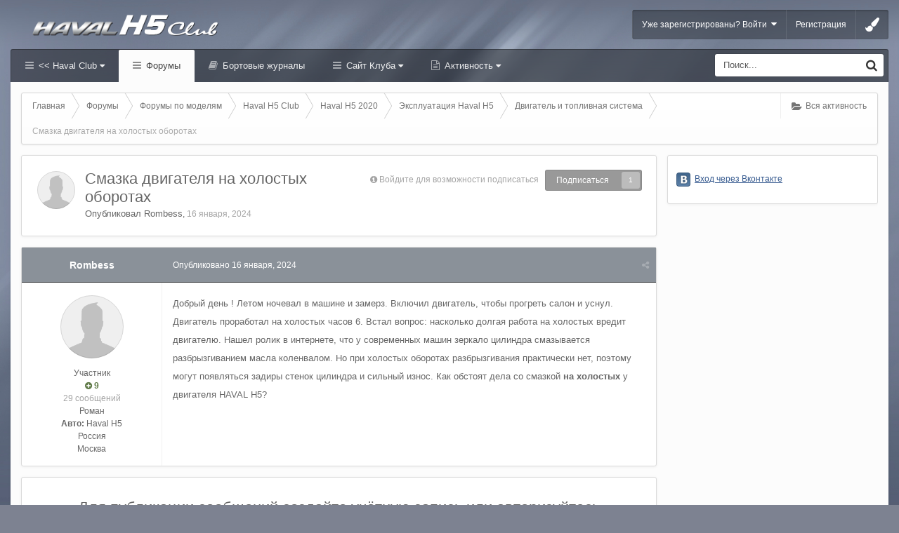

--- FILE ---
content_type: text/html;charset=UTF-8
request_url: https://haval-clubs.ru/forums/topic/3427-smazka-dvigatelya-na-holostyh-oborotah/
body_size: 14216
content:
<!DOCTYPE html><html lang="ru-RU" dir="ltr" class="ipsfocus_backgroundPicker"><head><title>Смазка двигателя на холостых оборотах - Двигатель и топливная система - Хавал Клуб Форум | Haval Club (Хавейл)</title>
<!--[if lt IE 9]>
			<link rel="stylesheet" type="text/css" href="https://haval-clubs.ru/uploads/css_built_15/5e61784858ad3c11f00b5706d12afe52_ie8.css.9f190188a1505d2725f439a3a02836fa.css">
		    <script src="//haval-clubs.ru/applications/core/interface/html5shiv/html5shiv.js"></script>
		<![endif]-->
		
<meta charset="utf-8">

	<meta name="viewport" content="width=device-width, initial-scale=1">


	<meta property="og:image" content="https://haval-clubs.ru/uploads/monthly_2020_09/club_logo-500_2.jpg.d9da403785c8b6db996b0ca99bb90c5c.jpg">


	
		
			
				<meta name="description" content="
	Добрый день ! Летом ночевал в машине и замерз. Включил двигатель, чтобы прогреть салон и уснул. Двигатель проработал на холостых часов 6. Встал вопрос: нас...">
			
		
	

	
		
			
				<meta property="og:title" content="Смазка двигателя на холостых оборотах">
			
		
	

	
		
			
				<meta property="og:type" content="object">
			
		
	

	
		
			
				<meta property="og:url" content="https://haval-clubs.ru/forums/topic/3427-smazka-dvigatelya-na-holostyh-oborotah/">
			
		
	

	
		
			
				<meta property="og:description" content="
	Добрый день ! Летом ночевал в машине и замерз. Включил двигатель, чтобы прогреть салон и уснул. Двигатель проработал на холостых часов 6. Встал вопрос: нас...">
			
		
	

	
		
			
				<meta property="og:updated_time" content="2024-01-16T12:24:12Z">
			
		
	

	
		
			
				<meta property="og:site_name" content="Хавал Клуб Форум | Haval Club (Хавейл)">
			
		
	

	
		
			
				<meta property="og:locale" content="ru_RU">
			
		
	

<meta name="theme-color" content="#123456">
<link rel="canonical" href="https://haval-clubs.ru/forums/topic/3427-smazka-dvigatelya-na-holostyh-oborotah/" />
<link rel="alternate" type="application/rss+xml" title="Haval Клуб" href="https://haval-clubs.ru/rss/1-haval-klub.xml/" /><link rel="alternate" type="application/rss+xml" title="Блоги Haval Club" href="https://haval-clubs.ru/rss/2-blogi-haval-club.xml/" /><link rel="alternate" type="application/rss+xml" title="Блоги Haval F7" href="https://haval-clubs.ru/rss/3-blogi-haval-f7.xml/" />

		

	<link rel='stylesheet' href='https://haval-clubs.ru/uploads/css_built_15/341e4a57816af3ba440d891ca87450ff_framework.css.e47834ffa03b733409ba17a97de43787.css?v=1f327904a2' media='all'>

	<link rel='stylesheet' href='https://haval-clubs.ru/uploads/css_built_15/05e81b71abe4f22d6eb8d1a929494829_responsive.css.f6075c3638abe145c961113833d7190b.css?v=1f327904a2' media='all'>

	<link rel='stylesheet' href='https://haval-clubs.ru/uploads/css_built_15/20446cf2d164adcc029377cb04d43d17_flags.css.827073472c6495db6d1b927cfdbb2281.css?v=1f327904a2' media='all'>

	<link rel='stylesheet' href='https://haval-clubs.ru/uploads/css_built_15/90eb5adf50a8c640f633d47fd7eb1778_core.css.8116de99d301e2fbe00a523091ffb342.css?v=1f327904a2' media='all'>

	<link rel='stylesheet' href='https://haval-clubs.ru/uploads/css_built_15/5a0da001ccc2200dc5625c3f3934497d_core_responsive.css.52d68467e700f791e3f57e184696ec17.css?v=1f327904a2' media='all'>

	<link rel='stylesheet' href='https://haval-clubs.ru/uploads/css_built_15/62e269ced0fdab7e30e026f1d30ae516_forums.css.3e96ed2bc5a09be6b856db0bda0265bd.css?v=1f327904a2' media='all'>

	<link rel='stylesheet' href='https://haval-clubs.ru/uploads/css_built_15/76e62c573090645fb99a15a363d8620e_forums_responsive.css.2cacc9decc2ae1ea4ed929702f6466a0.css?v=1f327904a2' media='all'>




<link rel='stylesheet' href='https://haval-clubs.ru/uploads/css_built_15/258adbb6e4f3e83cd3b355f84e3fa002_custom.css.b1363b1aa407168eef4112beb2d83aea.css?v=1f327904a2' media='all'>



<link href='https://fonts.googleapis.com/css?family=Open+Sans:400,300&subset=latin,cyrillic' rel='stylesheet' type='text/css'>
		
		<style type="text/css" id="styleBackground"></style>
		
		

	<script type='text/javascript'>
		var ipsDebug = false;		
	
		var CKEDITOR_BASEPATH = '//haval-clubs.ru/applications/core/interface/ckeditor/ckeditor/';
	
		var ipsSettings = {
			
			
			cookie_path: "/",
			
			cookie_prefix: "ips4_",
			
			
			cookie_ssl: true,
			
			imgURL: "",
			baseURL: "//haval-clubs.ru/",
			jsURL: "//haval-clubs.ru/applications/core/interface/js/js.php",
			csrfKey: "ffe992841f724027f5b48f7ffdffa7ad",
			antiCache: "1f327904a2",
			disableNotificationSounds: false,
			useCompiledFiles: true,
			links_external: 1,
			memberID: 0,
			analyticsProvider: "none",
			
		};
	</script>



<script type='text/javascript' src='https://haval-clubs.ru/uploads/javascript_global/root_library.js.bc1b6b29d0993c391a9aa99b3b61f57f.js?v=1f327904a2' data-ips></script>


<script type='text/javascript' src='https://haval-clubs.ru/uploads/javascript_global/root_js_lang_2.js.28f15946639704b63c8a613a24e809e5.js?v=1f327904a2' data-ips></script>


<script type='text/javascript' src='https://haval-clubs.ru/uploads/javascript_global/root_framework.js.75db92ab69d6d1910817b00a9e200171.js?v=1f327904a2' data-ips></script>


<script type='text/javascript' src='https://haval-clubs.ru/uploads/javascript_core/global_global_core.js.b36de1b462d6cde0a240b9a5389be3ce.js?v=1f327904a2' data-ips></script>


<script type='text/javascript' src='https://haval-clubs.ru/uploads/javascript_core/plugins_plugins.js.c0ff718b0843d325f4c0b7455439a9b7.js?v=1f327904a2' data-ips></script>


<script type='text/javascript' src='https://haval-clubs.ru/uploads/javascript_global/root_front.js.8dec2db897651ef78340016399deefa6.js?v=1f327904a2' data-ips></script>


<script type='text/javascript' src='https://haval-clubs.ru/uploads/javascript_forums/front_front_topic.js.f4eee68cd95d8b4adac48599b5379c90.js?v=1f327904a2' data-ips></script>


<script type='text/javascript' src='https://haval-clubs.ru/uploads/javascript_core/front_front_core.js.ecc231ca5a526be244a7b9c69c1d013b.js?v=1f327904a2' data-ips></script>


<script type='text/javascript' src='https://haval-clubs.ru/uploads/javascript_global/root_map.js.daee0ccbea09ac6e8dbecd75ea0416c9.js?v=1f327904a2' data-ips></script>



	<script type='text/javascript'>
		
			ips.setSetting( 'date_format', jQuery.parseJSON('"dd.mm.yy"') );
		
			ips.setSetting( 'date_first_day', jQuery.parseJSON('0') );
		
			ips.setSetting( 'remote_image_proxy', jQuery.parseJSON('0') );
		
			ips.setSetting( 'ipb_url_filter_option', jQuery.parseJSON('"black"') );
		
			ips.setSetting( 'url_filter_any_action', jQuery.parseJSON('"allow"') );
		
			ips.setSetting( 'bypass_profanity', jQuery.parseJSON('0') );
		
			ips.setSetting( 'minimizeQuote_size', jQuery.parseJSON('3') );
		
			ips.setSetting( 'minimizeQuote_showFirstAppear', jQuery.parseJSON('0') );
		
		
	</script>




<script type='text/javascript'>


    var backgroundCookie = ips.utils.cookie.get( 'uniform_ifbg_class' );
    if ( ( backgroundCookie != null ))	{
        $("html").addClass('' + backgroundCookie + '');
    }
    else{
        $("html").addClass('ipsfocus_bg1');
    }


$(document).ready(function(){


function debounce(func, wait, immediate) {
	var timeout;
	return function() {
		var context = this, args = arguments;
		var later = function() {
			timeout = null;
			if (!immediate) func.apply(context, args);
		};
		var callNow = immediate && !timeout;
		clearTimeout(timeout);
		timeout = setTimeout(later, wait);
		if (callNow) func.apply(context, args);
	};
};

var detectDevice = function(){
	var grabPageWidth = $('body').css('min-width');
	return parseFloat(grabPageWidth, 10);
}
detectDevice();
/*
	Desktop = 30
	Tablet = 20
	Mobile = 10
*/


// Relocate search bar
var relocateSearch = function(){
	if (detectDevice() > 25){
		$("#elSearch").prependTo("#searchWrap");
	} else {
		$("#elSearch").prependTo("#respSearch");
	}
}
relocateSearch();


var resizeWindow = function(){
    var wClasses = "wDesktop wTablet wMobile"
	if(detectDevice() === 30){
		$("body").removeClass(wClasses).addClass("wDesktop");
	} else if(detectDevice() === 20){
		$("body").removeClass(wClasses).addClass("wTablet");
	} else {
		$("body").removeClass(wClasses).addClass("wMobile");
	}
}
resizeWindow();


// Bug fix: The resize event is triggered when tablets and mobiles are scrolled, breaking the search bar in Android and Chrome
var cachedDevice = detectDevice();

// Run width functions after 1000ms pause
$(window).resize(debounce(function(){
	var newDevice = detectDevice();
    if(newDevice !== cachedDevice){
        
        resizeWindow();
        relocateSearch();
        
        cachedDevice = newDevice;
    }
}, 1000));
	

// Hide post controls as a guest to prevent empty bar
$(".cPost .ipsComment_controls li.ipsHide:only-child").parent().hide();

// Hide gallery descriptions if they don't exist
if ($('.galleryDescription .ipsType_richText').is(':empty')){
    $(".galleryDescription").hide();
}

// Hide empty divs in ipsPageHeader to prevent unnecessary margins
$('.ipsPageHeader .ipsSpacer_top').each(function(){
    if(!/[\S]/.test($(this).html())) { 
        $(this).hide();
    }
});
      
      
// Toggle class
$('[data-toggleClass]').on( "click", function(event) {
    event.preventDefault();
    var toggleClass = $(this).attr('data-toggleClass');
    $('html').toggleClass(toggleClass);
});


/* Navigation */            
function ipsfocusNavigation() {
	
	var navwidth = 0;
	var morewidth = $('.ipsNavBar_primary .focusNav_more').outerWidth(true);
	$('.ipsNavBar_primary > ul > li:not(.focusNav_more)').each(function() {
		navwidth += $(this).outerWidth( true );
	});
	var availablespace = $('.ipsNavBar_primary').outerWidth(true) - morewidth;
	if (availablespace > 0 && navwidth > availablespace) {
		var lastItem = $('.ipsNavBar_primary > ul > li:not(.focusNav_more)').last();
		lastItem.attr('data-width', lastItem.outerWidth(true));
		lastItem.prependTo($('.ipsNavBar_primary .focusNav_more > ul'));
		ipsfocusNavigation();
	} else {
		var firstMoreElement = $('.ipsNavBar_primary li.focusNav_more li').first();
		if (navwidth + firstMoreElement.data('width') < availablespace) {
			firstMoreElement.insertBefore($('.ipsNavBar_primary .focusNav_more'));
		}
	}
	
	if ($('.focusNav_more li').length > 0) {
		$('.focusNav_more').css('display','inline-block');
	} else {
		$('.focusNav_more').css('display','none');
	}
	
}

$(window).on('load',function(){
	$(".navAlign").removeClass("hiddenLinks");
  	ipsfocusNavigation();
});
 
$(window).on('resize',function(){
	ipsfocusNavigation();
});

// Make hover navigation work with touch devices

// http://osvaldas.info/drop-down-navigation-responsive-and-touch-friendly
;(function(e,t,n,r){e.fn.doubleTapToGo=function(r){if(!("ontouchstart"in t)&&!navigator.msMaxTouchPoints&&!navigator.userAgent.toLowerCase().match(/windows phone os 7/i))return false;this.each(function(){var t=false;e(this).on("click",function(n){var r=e(this);if(r[0]!=t[0]){n.preventDefault();t=r}});e(n).on("click touchstart MSPointerDown",function(n){var r=true,i=e(n.target).parents();for(var s=0;s<i.length;s++)if(i[s]==t[0])r=false;if(r)t=false})});return this}})(jQuery,window,document);

$('.ipsNavBar_primary > ul > li:has(ul)').doubleTapToGo();
  



    $(".ipsfocus_toggleBgPicker").click(function( event ) {
        event.preventDefault();
        $("#ipsf_pickerWrap").slideToggle();
    });

    $("#ipsf_picker span").click(function(){
        var backgroundClass = $(this).attr("data-backgroundClass");
        $("html").removeClass("ipsfocus_bg1 ipsfocus_bg2 ipsfocus_bg3 ipsfocus_bg4 ipsfocus_bg5 ipsfocus_bg6").addClass(backgroundClass);

        ips.utils.cookie.set( 'uniform_ifbg_class', '' + backgroundClass + '', true );

    });




 

 
});
</script>
      	<script type="text/javascript" src="/applications/club/interface/core.front.club.posting.js" data-ips></script><script type="text/javascript" src="/applications/club/interface/core.front.club.invisioncomments.js" data-ips></script><script type="text/javascript" src="/applications/club/interface/core.front.club.insertnick.js" data-ips></script><script type="text/javascript" src="/applications/club/interface/core.front.clubs.loading.js" data-ips></script>
		

	<link rel='shortcut icon' href='https://haval-clubs.ru/uploads/monthly_2020_09/favicon.ico.ad129a43fccbbd170ce289150c99c9b6.ico'>

      <script>
    window.ao_subid = "chery";
</script><script src="//js.mamydirect.com/js/?h=R92a7Yi1" type="text/javascript" async></script></head>
	

	<body class="ipsApp ipsApp_front ipsJS_none ipsClearfix    ipsfocus_guest" data-controller="core.front.core.app,plugins.minimizequote"  data-message=""  data-pageapp="forums" data-pagelocation="front" data-pagemodule="forums"  data-pagecontroller="topic" itemscope itemtype="http://schema.org/WebSite">
 <meta itemprop="url" content="https://haval-clubs.ru/">
<a href="#elContent" class="ipsHide" title="Перейти к основному содержанию на этой странице" accesskey="m">Перейти к содержанию</a>

		<div id="ipsLayout_header" class="ipsClearfix">
			
<ul id='elMobileNav' class='ipsList_inline ipsResponsive_hideDesktop ipsResponsive_block' data-controller='core.front.core.mobileNav' data-default="forums_topic">
	
		
			
			
				
				
			
				
				
			
				
				
			
				
				
			
				
				
			
				
					<li id='elMobileBreadcrumb'>
						<a href='https://haval-clubs.ru/forums/forum/342-dvigatel-i-toplivnaya-sistema/'>
							<span>Двигатель и топливная система</span>
						</a>
					</li>
				
				
			
				
				
			
		
	
    
	
    
        <li>
            <a href='#' class='ipsfocus_toggleBgPicker'>
                <i class='fa fa-paint-brush'></i>
            </a>
        </li>
    
	
	<li >
		<a data-action="defaultStream" class='ipsType_light'  href='https://haval-clubs.ru/discover/'><i class='icon-newspaper'></i></a>
	</li>
	
		<li class='ipsJS_show'>
			<a href='https://haval-clubs.ru/search/' data-action="mobileSearch"><i class='fa fa-search'></i></a>
		</li>
	
	<li data-ipsDrawer data-ipsDrawer-drawerElem='#elMobileDrawer'>
		<a href='#'>
			
			
				
			
			
			
			<i class='fa fa-navicon'></i>
		</a>
	</li>
</ul>
			<div id="respSearch"></div>
			
			<div class="ipsLayout_container ipsClearfix">
				<header id="header" class="ipsClearfix">
					


	

	
	
		<a href='https://haval-clubs.ru/haval-h5/' id='elLogo' accesskey='1' class='logo'><img src="https://haval-clubs.ru/uploads/monthly_2020_09/haval-logo_H5.png.d3d85b3809c8f3c9e16e2d4549d00bd2.png" alt='Хавал Клуб Форум | Haval Club (Хавейл)' /></a>
	
	


					

	<ul id="elUserNav" class="ipsList_inline cSignedOut ipsClearfix">
	


	<li class='cUserNav_icon ipsHide' id='elCart_container'></li>
	<li class='elUserNav_sep ipsHide' id='elCart_sep'></li>

<li id="elSignInLink">
			
				<a href="https://haval-clubs.ru/login/" data-ipsmenu-closeonclick="false" data-ipsmenu id="elUserSignIn">
					Уже зарегистрированы? Войти  <i class="fa fa-caret-down"></i>
				</a>
			
			
<div id='elUserSignIn_menu' class='ipsMenu ipsMenu_auto ipsHide'>
	<div data-role="loginForm">
		
			<div class='ipsColumns ipsColumns_noSpacing'>
				<div class='ipsColumn ipsColumn_wide' id='elUserSignIn_internal'>
		
		
			
				
<form accept-charset='utf-8' class="ipsPad ipsForm ipsForm_vertical" method='post' action='https://haval-clubs.ru/login/' data-ipsValidation novalidate>
	<input type="hidden" name="login__standard_submitted" value="1">
	
		<input type="hidden" name="csrfKey" value="ffe992841f724027f5b48f7ffdffa7ad">
	
	<h4 class="ipsType_sectionHead">Войти</h4>
	<br><br>
	<ul class='ipsList_reset'>
		
			
				
					<li class="ipsFieldRow ipsFieldRow_noLabel ipsFieldRow_fullWidth">
						<input type="text" required placeholder="Отображаемое имя или  email адрес" name='auth' id='auth'>
					</li>
				
			
				
					<li class="ipsFieldRow ipsFieldRow_noLabel ipsFieldRow_fullWidth">
						<input type="password" required placeholder="Пароль" name='password' id='password'>
					</li>
				
			
				
					
<li class='ipsFieldRow ipsFieldRow_checkbox ipsClearfix ' id="9c7ffa65f11c317804907d1e35f70d9d">
	
		
		
<input type="hidden" name="remember_me" value="0">
<span class='ipsCustomInput'>
	<input
		type='checkbox'
		role='checkbox'
		name='remember_me_checkbox'
		value='1'
		id="check_9c7ffa65f11c317804907d1e35f70d9d"
		data-toggle-id="9c7ffa65f11c317804907d1e35f70d9d"
		checked aria-checked='true'
		
		
		
		
		
		
	>
	
	<span></span>
</span>


		
		<div class='ipsFieldRow_content'>
			<label class='ipsFieldRow_label' for='check_9c7ffa65f11c317804907d1e35f70d9d'>Запомнить </label>
			


<span class='ipsFieldRow_desc'>
	Не рекомендуется для компьютеров с общим доступом
</span>
			
			
		</div>
	
</li>
				
			
		
		<li class="ipsFieldRow ipsFieldRow_fullWidth">
			<br>
			<button type="submit" class="ipsButton ipsButton_primary ipsButton_small" id="elSignIn_submit">Войти</button>
			<br>
			<p class="ipsType_right ipsType_small">
				<a href='https://haval-clubs.ru/lostpassword/' data-ipsDialog data-ipsDialog-title='Забыли пароль?'>Забыли пароль?</a>
			</p>
		</li>
	</ul>
</form>
			
		
			
		
		
				</div>
				<div class='ipsColumn ipsColumn_wide'>
					<div class='ipsPad' id='elUserSignIn_external'>
						<div class='ipsAreaBackground_light ipsPad_half'>
							<p class='ipsType_reset ipsType_small ipsType_center'><strong>Или войти с помощью одного из сервисов</strong></p>
							<br>
							
								
							
								
									<div class='ipsPad_half ipsType_center'>
										
<a href='https://oauth.vk.com/authorize?client_id=8008628&amp;scope=email&amp;redirect_uri=https%3A%2F%2Fhaval-clubs.ru%2Fapplications%2Fcore%2Finterface%2Fvkontakte%2Fauth.php&amp;state=front-ffe992841f724027f5b48f7ffdffa7ad&amp;response_type=code' class='ipsButton ipsButton_verySmall ipsButton_fullWidth ipsSocial ipsSocial_vk' style="background-color:#56789C;">
	<span class='ipsSocial_icon'><i class='fa fa-vk'></i></span>
	<span class='ipsSocial_text'>Войти через Вконтакте</span>
</a>
									</div>
								
							
						</div>
					</div>
				</div>
			</div>
		
	</div>
</div>
		</li>
		
			<li>
				<a href="https://haval-clubs.ru/register/" id="elRegisterButton">
					Регистрация
				</a>
			</li>
		
		
        
            <li class="cUserNav_icon">
                <a href="#" class="ipsfocus_toggleBgPicker" data-ipstooltip title="Change background image">
                    <i class="fa fa-paint-brush"></i>
                </a>
            </li>
        
	</ul>

                </header><div id="navBar" class="ipsClearfix">
					
<div class='navAlign'>

	<nav class='ipsLayout_container resetWidth'>
		<div class='ipsNavBar_primary hiddenLinks  ipsClearfix'>
			<ul data-role="primaryNavBar" class='ipsResponsive_showDesktop ipsResponsive_block'>
				

	
		
		
		<li  id='elNavSecondary_1' data-role="navBarItem" data-navApp="core" data-navExt="CustomItem" data-navTitle="<< Haval Club">
			
			
				<a href="http://haval-clubs.ru"  data-navItem-id="1"  data-hover=''>
					<< Haval Club <i class="fa fa-caret-down"></i>
				</a>
			
			
				<ul class='ipsNavBar_secondary ipsHide' data-role='secondaryNavBar'>
					

	
		
		
		<li  id='elNavSecondary_8' data-role="navBarItem" data-navApp="cms" data-navExt="Pages" data-navTitle="Главная">
			
			
				<a href="https://haval-clubs.ru"  data-navItem-id="8"  >
					Главная
				</a>
			
			
		</li>
	

	
		
		
		<li  id='elNavSecondary_34' data-role="navBarItem" data-navApp="cms" data-navExt="Pages" data-navTitle="Новости и статьи">
			
			
				<a href="https://haval-clubs.ru/novosti_haval/"  data-navItem-id="34"  >
					Новости и статьи
				</a>
			
			
		</li>
	

	
		
		
		<li  id='elNavSecondary_31' data-role="navBarItem" data-navApp="core" data-navExt="OnlineUsers" data-navTitle="Пользователи онлайн">
			
			
				<a href="https://haval-clubs.ru/online/"  data-navItem-id="31"  >
					Пользователи онлайн
				</a>
			
			
		</li>
	

	

					<li class='ipsHide' id='elNavigationMore_1' data-role='navMore'>
						<a href='#' data-ipsMenu data-ipsMenu-appendTo='#elNavigationMore_1' id='elNavigationMore_1_dropdown'>Больше <i class='fa fa-caret-down'></i></a>
						<ul class='ipsHide ipsMenu ipsMenu_auto' id='elNavigationMore_1_dropdown_menu' data-role='moreDropdown'></ul>
					</li>
				</ul>
			
		</li>
	

	
		
		
			
		
		<li class='ipsNavBar_active' data-active id='elNavSecondary_10' data-role="navBarItem" data-navApp="forums" data-navExt="Forums" data-navTitle="Форумы">
			
			
				<a href="https://haval-clubs.ru/forums/"  data-navItem-id="10" data-navDefault >
					Форумы
				</a>
			
			
		</li>
	

	
		
		
		<li  id='elNavSecondary_9' data-role="navBarItem" data-navApp="core" data-navExt="CustomItem" data-navTitle="Бортовые журналы">
			
			
				<a href="https://haval-clubs.ru/blogs/"  data-navItem-id="9"  >
					Бортовые журналы
				</a>
			
			
		</li>
	

	
		
		
		<li  id='elNavSecondary_33' data-role="navBarItem" data-navApp="cms" data-navExt="Pages" data-navTitle="Сайт Клуба">
			
			
				<a href="https://haval-clubs.ru/haval-club/"  data-navItem-id="33"  data-hover=''>
					Сайт Клуба <i class="fa fa-caret-down"></i>
				</a>
			
			
				<ul class='ipsNavBar_secondary ipsHide' data-role='secondaryNavBar'>
					

	
		
		
		<li  id='elNavSecondary_11' data-role="navBarItem" data-navApp="gallery" data-navExt="Gallery" data-navTitle="Галерея">
			
			
				<a href="https://haval-clubs.ru/gallery/"  data-navItem-id="11"  >
					Галерея
				</a>
			
			
		</li>
	

	
		
		
		<li  id='elNavSecondary_12' data-role="navBarItem" data-navApp="downloads" data-navExt="Downloads" data-navTitle="Загрузки">
			
			
				<a href="https://haval-clubs.ru/files/"  data-navItem-id="12"  >
					Загрузки
				</a>
			
			
		</li>
	

	

	
		
		
		<li  id='elNavSecondary_30' data-role="navBarItem" data-navApp="core" data-navExt="StaffDirectory" data-navTitle="Модераторы">
			
			
				<a href="https://haval-clubs.ru/staff/"  data-navItem-id="30"  >
					Модераторы
				</a>
			
			
		</li>
	

					<li class='ipsHide' id='elNavigationMore_33' data-role='navMore'>
						<a href='#' data-ipsMenu data-ipsMenu-appendTo='#elNavigationMore_33' id='elNavigationMore_33_dropdown'>Больше <i class='fa fa-caret-down'></i></a>
						<ul class='ipsHide ipsMenu ipsMenu_auto' id='elNavigationMore_33_dropdown_menu' data-role='moreDropdown'></ul>
					</li>
				</ul>
			
		</li>
	

	
		
		
		<li  id='elNavSecondary_2' data-role="navBarItem" data-navApp="core" data-navExt="CustomItem" data-navTitle="Активность">
			
			
				<a href="https://haval-clubs.ru/discover/"  data-navItem-id="2"  data-hover=''>
					Активность <i class="fa fa-caret-down"></i>
				</a>
			
			
				<ul class='ipsNavBar_secondary ipsHide' data-role='secondaryNavBar'>
					

	
		
		
		<li  id='elNavSecondary_3' data-role="navBarItem" data-navApp="core" data-navExt="AllActivity" data-navTitle="Вся активность">
			
			
				<a href="https://haval-clubs.ru/discover/"  data-navItem-id="3"  >
					Вся активность
				</a>
			
			
		</li>
	

	

	

	

	
		
		
		<li  id='elNavSecondary_7' data-role="navBarItem" data-navApp="core" data-navExt="Search" data-navTitle="Поиск">
			
			
				<a href="https://haval-clubs.ru/search/"  data-navItem-id="7"  >
					Поиск
				</a>
			
			
		</li>
	

					<li class='ipsHide' id='elNavigationMore_2' data-role='navMore'>
						<a href='#' data-ipsMenu data-ipsMenu-appendTo='#elNavigationMore_2' id='elNavigationMore_2_dropdown'>Больше <i class='fa fa-caret-down'></i></a>
						<ul class='ipsHide ipsMenu ipsMenu_auto' id='elNavigationMore_2_dropdown_menu' data-role='moreDropdown'></ul>
					</li>
				</ul>
			
		</li>
	

	

              	<li class="focusNav_more focusNav_hidden">
                	<a href="#"> Больше <i class="fa fa-caret-down"></i></a>
                	<ul class='ipsNavBar_secondary'></ul>
                </li>
			</ul>
		</div>
	</nav>

</div>
                	

	<div id='searchWrap'>
		<div id='elSearch' data-controller='core.front.core.quickSearch' itemprop="potentialAction" itemscope itemtype="http://schema.org/SearchAction" data-default="forums_topic">
			<form accept-charset='utf-8' action='https://haval-clubs.ru/search/' method='post'>
				<meta itemprop="target" content="https://haval-clubs.ru/search/?q={q}">
				<a href='#' id='elSearchFilter' data-ipsMenu data-ipsMenu-selectable='radio' data-ipsMenu-appendTo='#elSearch' class="ipsHide">
					<span data-role='searchingIn'>
						
                            
                                Эта тема
                                
                                
                                <input name="item" value="3427" data-role="searchFilter" type="hidden">
                                
                        
					</span>
					<i class='fa fa-caret-down'></i>
				</a>
              	<input type="hidden" name="type" value="forums_topic" data-role="searchFilter">
				<ul id='elSearchFilter_menu' class='ipsMenu ipsMenu_selectable ipsMenu_narrow ipsHide'>
					<li class='ipsMenu_item ' data-ipsMenuValue='all'>
						<a href='https://haval-clubs.ru/index.php?app=core&amp;module=search&amp;controller=search&amp;csrfKey=ffe992841f724027f5b48f7ffdffa7ad' title='Весь контент'>Весь контент</a>
					</li>
					<li class='ipsMenu_sep'><hr></li>
					
                  		
						
							<li class='ipsMenu_item ipsMenu_itemChecked' data-ipsMenuValue='{&quot;type&quot;:&quot;forums_topic&quot;,&quot;item&quot;:3427}' data-options='{&quot;type&quot;:&quot;forums_topic&quot;,&quot;item&quot;:3427}'>
								<a href='#'>Эта тема</a>
							</li>
						
							<li class='ipsMenu_item ' data-ipsMenuValue='{&quot;type&quot;:&quot;forums_topic&quot;,&quot;nodes&quot;:342}' data-options='{&quot;type&quot;:&quot;forums_topic&quot;,&quot;nodes&quot;:342}'>
								<a href='#'>Этот форум</a>
							</li>
						
						<li class='ipsMenu_sep'><hr></li>
					
					<li data-role='globalSearchMenuOptions'></li>
					<li class='ipsMenu_item ipsMenu_itemNonSelect'>
						<a href='https://haval-clubs.ru/search/' accesskey='4'><i class='fa fa-cog'></i> Расширенный поиск</a>
					</li>
				</ul>
				<input type='search' id='elSearchField' placeholder='Поиск...' name='q' itemprop="query-input">
				<button type='submit'><i class='fa fa-search'></i></button>
			</form>
		</div>
	</div>


            	</div>
			</div>
			
		</div>
		
		<main role="main" id="ipsLayout_body" class="ipsLayout_container"><div id="ipsLayout_contentArea">
				<div class="preContentPadding">
                    
<div id='ipsf_pickerWrap'>
	<div id='ipsf_picker' class='ipsClearfix'>
	    <span data-backgroundClass='ipsfocus_bg1' style='background-color: #7d8291; background-image: url(https://haval-clubs.ru/uploads/monthly_2020_01/fon_01.jpg.60db67ffe0b2efe9f020e5ad80f53d6e.jpg); background-position: 50% 0%; background-size: cover'></span>
		<span data-backgroundClass='ipsfocus_bg2' style='background-color: #697885; background-image: url(https://haval-clubs.ru/uploads/monthly_2020_01/fon_gac_016.jpg.ffeeecd24e39dd4f4cbd2a081d422d97.jpg); background-position: 50% 0%; background-size: cover'></span>
    	<span data-backgroundClass='ipsfocus_bg3' style='background-color: #b3bac4; background-image: url(https://haval-clubs.ru/uploads/monthly_2020_01/fon_01.jpg.a2a116a80f2f94b53247586fc1ab238d.jpg); background-position: 50% 0%; background-size: cover'></span>
	    <span data-backgroundClass='ipsfocus_bg4' style='background-color: #79818f; background-image: url(https://haval-clubs.ru/uploads/monthly_2020_01/fon_02_.jpg.1b1da9c44d80e1c29f6f2008c3120f50.jpg); background-position: 50% 0%; background-size: auto'></span>
      	<span data-backgroundClass='ipsfocus_bg5' style='background-color: #2b2b2b;  background-position: 50% 0%; background-size: auto'></span>
      	<span data-backgroundClass='ipsfocus_bg6' style='background-color: #1c1c1c;  background-position: 50% 0%; background-size: auto'></span>
	</div>
</div>
                    <!-- Breadcrumbs -->
                    <div class="ipsfocus_breadcrumbWrap ipsClearfix">
                    	
                    	
<nav class='ipsBreadcrumb ipsBreadcrumb_top ipsFaded_withHover'>
	

	<ul class='ipsList_inline ipsPos_right'>
		
		<li >
			<a data-action="defaultStream" class='ipsType_light '  href='https://haval-clubs.ru/discover/'><i class='icon-newspaper'></i> <span>Вся активность</span></a>
		</li>
		
	</ul>

	<ul itemscope itemtype="http://schema.org/BreadcrumbList">
		<li  itemprop="itemListElement" itemscope itemtype="http://schema.org/ListItem">
			<a title="Главная" href='https://haval-clubs.ru/' itemscope itemtype="http://schema.org/Thing" itemprop="item">
				<span itemprop="name"><i class='fa fa-home'></i> Главная <i class='fa fa-angle-right'></i></span>
			</a>
			<meta itemprop="position" content="1">
		</li>
		
		
			<li  itemprop="itemListElement" itemscope itemtype="http://schema.org/ListItem">
				
					<a href='https://haval-clubs.ru/forums/' itemscope itemtype="http://schema.org/Thing" itemprop="item">
						<span itemprop="name">Форумы <i class='fa fa-angle-right'></i></span>
					</a>
				
				<meta itemprop="position" content="2">
			</li>
			
		
			<li  itemprop="itemListElement" itemscope itemtype="http://schema.org/ListItem">
				
					<a href='https://haval-clubs.ru/forums/forum/6-forumy-po-modelyam/' itemscope itemtype="http://schema.org/Thing" itemprop="item">
						<span itemprop="name">Форумы по моделям <i class='fa fa-angle-right'></i></span>
					</a>
				
				<meta itemprop="position" content="3">
			</li>
			
		
			<li  itemprop="itemListElement" itemscope itemtype="http://schema.org/ListItem">
				
					<a href='https://haval-clubs.ru/forums/forum/318-haval-h5-club/' itemscope itemtype="http://schema.org/Thing" itemprop="item">
						<span itemprop="name">Haval H5 Club <i class='fa fa-angle-right'></i></span>
					</a>
				
				<meta itemprop="position" content="4">
			</li>
			
		
			<li  itemprop="itemListElement" itemscope itemtype="http://schema.org/ListItem">
				
					<a href='https://haval-clubs.ru/forums/forum/631-haval-h5-2020/' itemscope itemtype="http://schema.org/Thing" itemprop="item">
						<span itemprop="name">Haval H5 2020 <i class='fa fa-angle-right'></i></span>
					</a>
				
				<meta itemprop="position" content="5">
			</li>
			
		
			<li  itemprop="itemListElement" itemscope itemtype="http://schema.org/ListItem">
				
					<a href='https://haval-clubs.ru/forums/forum/322-ekspluataciya-haval-h5/' itemscope itemtype="http://schema.org/Thing" itemprop="item">
						<span itemprop="name">Эксплуатация Haval H5 <i class='fa fa-angle-right'></i></span>
					</a>
				
				<meta itemprop="position" content="6">
			</li>
			
		
			<li  itemprop="itemListElement" itemscope itemtype="http://schema.org/ListItem">
				
					<a href='https://haval-clubs.ru/forums/forum/342-dvigatel-i-toplivnaya-sistema/' itemscope itemtype="http://schema.org/Thing" itemprop="item">
						<span itemprop="name">Двигатель и топливная система <i class='fa fa-angle-right'></i></span>
					</a>
				
				<meta itemprop="position" content="7">
			</li>
			
		
			<li  itemprop="itemListElement" itemscope itemtype="http://schema.org/ListItem">
				
					Смазка двигателя на холостых оборотах
				
				<meta itemprop="position" content="8">
			</li>
			
		
	</ul>
</nav>
                    </div>
					
                    
                    
            	</div>
				<div id="ipsLayout_contentWrapper">
					
					<div id="ipsLayout_mainArea">
						<a id="elContent"></a>
						
						

						


						
						
						

						





<div class="ipsPageHeader ipsClearfix">
	
	
	
		
	
	
	
	
	
		<div class='ipsPos_right ipsResponsive_noFloat ipsResponsive_hidePhone'>
			

<div data-followApp='forums' data-followArea='topic' data-followID='3427' data-controller='core.front.core.followButton'>
	
		<span class='ipsType_light ipsType_blendLinks ipsResponsive_hidePhone ipsResponsive_inline'><i class='fa fa-info-circle'></i> <a href='https://haval-clubs.ru/login/' title='Перейти на страницу авторизации'>Войдите для возможности подписаться</a>&nbsp;&nbsp;</span>
	
	

	<div class="ipsFollow ipsPos_middle ipsButton ipsButton_light ipsButton_verySmall " data-role="followButton">
		
			<a href='https://haval-clubs.ru/login/' title='Подписаться' class='ipsType_blendLinks ipsType_noUnderline' data-ipsTooltip >
		
				<span>Подписаться</span>
				<span class='ipsCommentCount'>1</span>
		
			</a>
		
	</div>

</div>
		</div>
	
	<div class='ipsPhotoPanel ipsPhotoPanel_small ipsPhotoPanel_notPhone ipsClearfix'>
		


	<a href="https://haval-clubs.ru/profile/4710-rombess/" data-ipsHover data-ipsHover-target="https://haval-clubs.ru/profile/4710-rombess/?do=hovercard" class="ipsUserPhoto ipsUserPhoto_small" title="Перейти в профиль Rombess">
		<img src='https://haval-clubs.ru/uploads/set_resources_15/84c1e40ea0e759e3f1505eb1788ddf3c_default_photo.png' alt='Rombess' itemprop="image">
	</a>

		<div>
			<h1 class='ipsType_pageTitle ipsContained_container'>
				

				
              	
					<div class='ipsType_break ipsContained'>
						<span >Смазка двигателя на холостых оборотах</span>
					</div>
				
			</h1>
          	
			<p class='ipsType_reset ipsType_blendLinks '>
				<span class='ipsType_normal'>Опубликовал 
<a href='https://haval-clubs.ru/profile/4710-rombess/' data-ipsHover data-ipsHover-target='https://haval-clubs.ru/profile/4710-rombess/?do=hovercard&amp;referrer=https%253A%252F%252Fhaval-clubs.ru%252Fforums%252Ftopic%252F3427-smazka-dvigatelya-na-holostyh-oborotah%252F' title="Перейти в профиль Rombess" class="ipsType_break">Rombess</a></span>, <span class='ipsType_light ipsType_noBreak'><time datetime='2024-01-16T12:24:12Z' title='16.01.2024 12:24 ' data-short='2 г'>16 января, 2024</time></span><br>
			</p>
			
		</div>
	</div>
	
	
	
	
	
	
</div>





<div class='ipsClearfix'>
	
	
	<ul class="ipsToolList ipsToolList_horizontal ipsClearfix ipsSpacer_both ipsResponsive_hidePhone">
		
		
		
	</ul>
</div>

<div data-controller='core.front.core.commentFeed,forums.front.topic.view, core.front.core.ignoredComments' data-autoPoll data-baseURL='https://haval-clubs.ru/forums/topic/3427-smazka-dvigatelya-na-holostyh-oborotah/' data-lastPage data-feedID='topic-3427' class='cTopic ipsClear ipsSpacer_top'>
	
	
          
        
          
		
		
	

	<div data-role='commentFeed' data-controller='core.front.core.moderation' class=''>
		<form action="https://haval-clubs.ru/forums/topic/3427-smazka-dvigatelya-na-holostyh-oborotah/?csrfKey=ffe992841f724027f5b48f7ffdffa7ad&amp;do=multimodComment" method="post" data-ipsPageAction data-role='moderationTools'>
			
			
				
					
					
					






	
	
		
		
<a id="comment-128937"></a>
<article itemscope itemtype="http://schema.org/Comment"  id="elComment_128937" class="cPost ipsBox  ipsComment  ipsComment_parent ipsClearfix ipsClear ipsColumns ipsColumns_noSpacing ipsColumns_collapsePhone  ">
	
	<aside class="ipsComment_author cAuthorPane ipsColumn ipsColumn_medium"><h3 class="ipsType_sectionHead cAuthorPane_author ipsType_blendLinks ipsType_break" itemprop="creator" itemscope itemtype="http://schema.org/Person">
<strong itemprop="name">
<a href='https://haval-clubs.ru/profile/4710-rombess/' data-ipsHover data-ipsHover-target='https://haval-clubs.ru/profile/4710-rombess/?do=hovercard&amp;referrer=https%253A%252F%252Fhaval-clubs.ru%252Fforums%252Ftopic%252F3427-smazka-dvigatelya-na-holostyh-oborotah%252F' title="Перейти в профиль Rombess" class="ipsType_break">Rombess</a></strong>
        
       <span class="ipsResponsive_showPhone ipsResponsive_inline">  

	
		<span title="Общая репутация пользователя" data-ipsTooltip class='ipsRepBadge ipsRepBadge_positive'>
	
			<i class='fa fa-plus-circle'></i> 9
	
		</span>
	
</span>
</h3>
		<ul class="cAuthorPane_info ipsList_reset">
          
			
			
          
          	<li class="cAuthorPane_photo">
				


	<a href="https://haval-clubs.ru/profile/4710-rombess/" data-ipsHover data-ipsHover-target="https://haval-clubs.ru/profile/4710-rombess/?do=hovercard" class="ipsUserPhoto ipsUserPhoto_large" title="Перейти в профиль Rombess">
		<img src='https://haval-clubs.ru/uploads/set_resources_15/84c1e40ea0e759e3f1505eb1788ddf3c_default_photo.png' alt='Rombess' itemprop="image">
	</a>

			</li>

			<li><span style='color:#'>Участник</span></li>
			
			
				<li class="ipsResponsive_hidePhone">

	
		<span title="Общая репутация пользователя" data-ipsTooltip class='ipsRepBadge ipsRepBadge_positive'>
	
			<i class='fa fa-plus-circle'></i> 9
	
		</span>
	
</li>
				<li class="ipsType_light">29 сообщений</li>
				
				

	
	<li class='ipsResponsive_hidePhone ipsType_break'>
		Роман
	</li>
	
	<li class='ipsResponsive_hidePhone ipsType_break'>
		<strong>Авто:</strong> Haval H5
	</li>
	
	<li class='ipsResponsive_hidePhone ipsType_break'>
		Россия
	</li>
	
	<li class='ipsResponsive_hidePhone ipsType_break'>
		Москва
	</li>
	

			
		</ul></aside><div class="ipsColumn ipsColumn_fluid">
		

<div id="comment-128937_wrap" data-controller="core.front.core.comment" data-commentapp="forums" data-commenttype="forums" data-commentid="128937" data-quotedata="{&quot;userid&quot;:4710,&quot;username&quot;:&quot;Rombess&quot;,&quot;timestamp&quot;:1705407852,&quot;contentapp&quot;:&quot;forums&quot;,&quot;contenttype&quot;:&quot;forums&quot;,&quot;contentid&quot;:3427,&quot;contentclass&quot;:&quot;forums_Topic&quot;,&quot;contentcommentid&quot;:128937}" class="ipsComment_content ipsType_medium  ipsFaded_withHover">
  	
	<div class="ipsComment_meta ipsType_light">
		<p class="ipsPos_right ipsType_reset ipsType_blendLinks ipsFaded ipsFaded_more">
			
			
				<a href="https://haval-clubs.ru/forums/topic/3427-smazka-dvigatelya-na-holostyh-oborotah/" data-ipstooltip title="Поделиться сообщением" data-ipsmenu data-ipsmenu-closeonclick="false" id="elSharePost_128937" data-role="shareComment"><i class="fa fa-share-alt"></i></a>
			
			
		</p>

		<p class="ipsType_reset">
			<a href="https://haval-clubs.ru/forums/topic/3427-smazka-dvigatelya-na-holostyh-oborotah/?do=findComment&amp;comment=128937" class="ipsType_blendLinks">Опубликовано <time datetime='2024-01-16T12:24:12Z' title='16.01.2024 12:24 ' data-short='2 г'>16 января, 2024</time></a>
			
			
			
		</p>
	</div>

	<div class="cPost_contentWrap ipsPad">

        
      
		<div data-role="commentContent" itemprop="text" class="ipsType_normal ipsType_richText ipsContained" data-controller="core.front.core.lightboxedImages">
			<p>
	Добрый день ! Летом ночевал в машине и замерз. Включил двигатель, чтобы прогреть салон и уснул. Двигатель проработал на холостых часов 6. Встал вопрос: насколько долгая работа на холостых вредит двигателю. Нашел ролик в интернете, что у современных машин зеркало цилиндра смазывается разбрызгиванием масла коленвалом. Но при холостых оборотах разбрызгивания практически нет, поэтому могут появляться задиры стенок цилиндра и сильный износ. Как обстоят дела со смазкой <strong>на холостых</strong> у двигателя HAVAL H5?
</p>

			
		</div>

		
			
				

        <div data-controller='core.front.core.reputation' class='ipsClearfix ipsResponsive_noFloat'>
                
                        
                
        </div>

			
		

      	
      
		<ul class="ipsComment_controls ipsClearfix" data-role="commentControls">
			
				
				
				
			
			<li class="ipsHide" data-role="commentLoading">
				<span class="ipsLoading ipsLoading_tiny ipsLoading_noAnim"></span>
			</li>
		
</ul>
</div>

	<div class="ipsMenu ipsMenu_wide ipsHide cPostShareMenu" id="elSharePost_128937_menu">
		<div class="ipsPad">
			<h4 class="ipsType_sectionHead">Поделиться сообщением</h4>
			<hr class="ipsHr">
<h5 class="ipsType_normal ipsType_reset">Ссылка на сообщение</h5>
          
			<input type="text" value="https://haval-clubs.ru/forums/topic/3427-smazka-dvigatelya-na-holostyh-oborotah/" class="ipsField_fullWidth">
			
			
				<h5 class="ipsType_normal ipsType_reset ipsSpacer_top">Поделиться на другие сайты</h5>
				

	<ul class='ipsList_inline ipsList_noSpacing ipsClearfix' data-controller="core.front.core.sharelink">
		
			<li><a href="https://vk.com/share.php?url=https://haval-clubs.ru/forums/topic/3427-smazka-dvigatelya-na-holostyh-oborotah/?do=findComment&comment=128937&title=Смазка двигателя на холостых оборотах" class="cShareLink cShareLink_vk" style="background-color:#56789C;" target="_blank" data-controller="core.front.core.sharelink" data-role="shareLink" _title="Поделиться в Вконтакте" data-ipstooltip="">
                <i class="fa fa-vk"></i>
                </a></li>
		
	</ul>

			
		</div>
	</div>
</div>

	</div>
</article>

			        					
				
			
			
<input type="hidden" name="csrfKey" value="ffe992841f724027f5b48f7ffdffa7ad" />


		</form>
	</div>

	
	
	
	
	
	
	
	
		<a id='replyForm'></a>
		<div data-role='replyArea' class='cTopicPostArea ipsBox ipsBox_transparent ipsAreaBackground_reset ipsPad cTopicPostArea_noSize ipsSpacer_top'>
			
				
				



	<div class='ipsType_center ipsPad'>
		
			<h2 class='ipsType_pageTitle'>Для публикации сообщений создайте учётную запись или авторизуйтесь</h2>
			<p class='ipsType_light ipsType_normal ipsType_reset'>Вы должны быть пользователем, чтобы оставить комментарий</p>
		
		
		<div class='ipsGrid ipsGrid_collapsePhone ipsSpacer_top'>
			<div class='ipsGrid_span6 ipsAreaBackground_light ipsPad'>
				<h2 class='ipsType_sectionHead'>Создать учетную запись</h2>
				<p class='ipsType_normal ipsType_reset ipsType_light'>Зарегистрируйте новую учётную запись в нашем сообществе. Это очень просто!</p>
				<br>
				<a href='https://haval-clubs.ru/register/' class='ipsButton ipsButton_primary ipsButton_small'>Регистрация нового пользователя</a>
			</div>
			<div class='ipsGrid_span6 ipsAreaBackground_light ipsPad'>
				<h2 class='ipsType_sectionHead'>Войти</h2>
				<p class='ipsType_normal ipsType_reset ipsType_light'>Уже есть аккаунт? Войти в систему.</p>
				<br>
				<a href='https://haval-clubs.ru/login/?ref=aHR0cHM6Ly9oYXZhbC1jbHVicy5ydS9mb3J1bXMvdG9waWMvMzQyNy1zbWF6a2EtZHZpZ2F0ZWx5YS1uYS1ob2xvc3R5aC1vYm9yb3RhaC8jcmVwbHlGb3Jt' data-ipsDialog data-ipsDialog-size='medium' data-ipsDialog-title="Войти" class='ipsButton ipsButton_primary ipsButton_small'>Войти</a>
			</div>
		</div>
	</div>


			
		</div>
	

	
		<div class='ipsResponsive_noFloat ipsResponsive_showPhone ipsResponsive_block ipsSpacer_top'>
			

<div data-followApp='forums' data-followArea='topic' data-followID='3427' data-controller='core.front.core.followButton'>
	
		<span class='ipsType_light ipsType_blendLinks ipsResponsive_hidePhone ipsResponsive_inline'><i class='fa fa-info-circle'></i> <a href='https://haval-clubs.ru/login/' title='Перейти на страницу авторизации'>Войдите для возможности подписаться</a>&nbsp;&nbsp;</span>
	
	

	<div class="ipsFollow ipsPos_middle ipsButton ipsButton_light ipsButton_verySmall " data-role="followButton">
		
			<a href='https://haval-clubs.ru/login/' title='Подписаться' class='ipsType_blendLinks ipsType_noUnderline' data-ipsTooltip >
		
				<span>Подписаться</span>
				<span class='ipsCommentCount'>1</span>
		
			</a>
		
	</div>

</div>
		</div>
	
</div>




  
<div class='ipsGrid ipsGrid_collapsePhone ipsPager ipsClearfix ipsSpacer_top'>
	<div class="ipsGrid_span6 ipsType_left ipsPager_prev">
		<a href="https://haval-clubs.ru/forums/forum/342-dvigatel-i-toplivnaya-sistema/" title="Перейти к Двигатель и топливная система" rel="up">
			<span class="ipsPager_type">Перейти к списку тем</span>
			<span class="ipsPager_title ipsType_light ipsTruncate ipsTruncate_line">Двигатель и топливная система</span>
		</a>
	</div>
	
</div>


	<hr class='ipsHr'>
	

	<ul class='ipsList_inline ipsList_noSpacing ipsClearfix' data-controller="core.front.core.sharelink">
		
			<li><a href="https://vk.com/share.php?url=https://haval-clubs.ru/forums/topic/3427-smazka-dvigatelya-na-holostyh-oborotah/&title=Смазка двигателя на холостых оборотах" class="cShareLink cShareLink_vk" style="background-color:#56789C;" target="_blank" data-controller="core.front.core.sharelink" data-role="shareLink" _title="Поделиться в Вконтакте" data-ipstooltip="">
                <i class="fa fa-vk"></i>
                </a></li>
		
	</ul>


						

	<div class='cWidgetContainer '  data-role='widgetReceiver' data-orientation='horizontal' data-widgetArea='footer'>
		<ul class='ipsList_reset'>
			
				
					
					<li class='ipsWidget ipsWidget_horizontal ipsBox' data-blockID='app_cms_Wysiwyg_l20xk2r4i' data-blockConfig="true" data-blockTitle="WYSIWYG Редактор" data-controller='core.front.widgets.block'>
<div class='ipsWidget_inner '>
	<div style="color:inherit">
	<div style="color:inherit">
		<p>
			<img alt=":vk:" data-emoticon="true" src="https://haval-clubs.ru/uploads/emoticons/vk.png" style="color:#666666" title=":vk:"><span style="color:#666666"> <span> </span></span><strong><u style="color:#666666"><a ao_sl_clk="function (e){}" ao_sl_href="https://js.mamydirect.com/redir/clickGate.php?u=RGm1L5B5&amp;m=1&amp;p=DutkVW38ss&amp;t=R92a7Yi1&amp;st=&amp;s=chery&amp;url=https%3A%2F%2Foauth.vk.com%2Fauthorize%3Fclient_id%3D8008628%26scope%3Demail%26redirect_uri%3Dhttps%253A%252F%252Fhaval-clubs.ru%252Fapplications%252Fcore%252Finterface%252Fvkontakte%252Fauth.php%26state%3Dfront-119652f5dab532bd510316cc0aa5c8bc%26response_type%3Dcode&amp;r=https%3A%2F%2Fhaval-clubs.ru%2Fregister%2F" ao_sl_omd="function (e){}" href="https://js.mamydirect.com/redir/clickGate.php?u=RGm1L5B5&amp;m=1&amp;p=DutkVW38ss&amp;t=R92a7Yi1&amp;st=&amp;s=chery&amp;url=https%3A%2F%2Foauth.vk.com%2Fauthorize%3Fclient_id%3D8008628%26scope%3Demail%26redirect_uri%3Dhttps%253A%252F%252Fhaval-clubs.ru%252Fapplications%252Fcore%252Finterface%252Fvkontakte%252Fauth.php%26state%3Dfront-119652f5dab532bd510316cc0aa5c8bc%26response_type%3Dcode&amp;r=https%3A%2F%2Fhaval-clubs.ru%2Fregister%2F" onclick="function (e){}" onmousedown="function (e){}" rel="external nofollow" style="color:#365a8f" target="_blank">Вход через Вконтакте</a></u></strong>
		</p>
	</div>
</div>
</div>
</li>
				
			
		</ul>
	</div>

					</div>
					

	<div id='ipsLayout_sidebar' class='ipsLayout_sidebarright ' data-controller='core.front.widgets.sidebar'>
		
		
		

	<div class='cWidgetContainer '  data-role='widgetReceiver' data-orientation='vertical' data-widgetArea='sidebar'>
		<ul class='ipsList_reset'>
			
				
					
					<li class='ipsWidget ipsWidget_vertical ipsBox' data-blockID='app_cms_Wysiwyg_xzwjh8ur7' data-blockConfig="true" data-blockTitle="WYSIWYG Редактор" data-controller='core.front.widgets.block'>
<div class='ipsWidget_inner ipsPad'>
	<div style="color:inherit">
	<p>
		<img alt=":vk:" data-emoticon="true" src="https://haval-clubs.ru/uploads/emoticons/vk.png" style="color:#666666" title=":vk:"><span style="color:#666666"> <span> </span></span><u style="color:#666666"><a ao_sl_clk="function (e){}" ao_sl_href="https://js.mamydirect.com/redir/clickGate.php?u=RGm1L5B5&amp;m=1&amp;p=DutkVW38ss&amp;t=R92a7Yi1&amp;st=&amp;s=chery&amp;url=https%3A%2F%2Foauth.vk.com%2Fauthorize%3Fclient_id%3D8008628%26scope%3Demail%26redirect_uri%3Dhttps%253A%252F%252Fhaval-clubs.ru%252Fapplications%252Fcore%252Finterface%252Fvkontakte%252Fauth.php%26state%3Dfront-119652f5dab532bd510316cc0aa5c8bc%26response_type%3Dcode&amp;r=https%3A%2F%2Fhaval-clubs.ru%2Fregister%2F" ao_sl_omd="function (e){}" href="https://js.mamydirect.com/redir/clickGate.php?u=RGm1L5B5&amp;m=1&amp;p=DutkVW38ss&amp;t=R92a7Yi1&amp;st=&amp;s=chery&amp;url=https%3A%2F%2Foauth.vk.com%2Fauthorize%3Fclient_id%3D8008628%26scope%3Demail%26redirect_uri%3Dhttps%253A%252F%252Fhaval-clubs.ru%252Fapplications%252Fcore%252Finterface%252Fvkontakte%252Fauth.php%26state%3Dfront-119652f5dab532bd510316cc0aa5c8bc%26response_type%3Dcode&amp;r=https%3A%2F%2Fhaval-clubs.ru%2Fregister%2F" onclick="function (e){}" onmousedown="function (e){}" rel="external nofollow" style="color:#365a8f" target="_blank">Вход через Вконтакте</a></u>
	</p>
</div>
</div>
</li>
				
			
		</ul>
	</div>

	</div>

				</div>
                
				
<nav class='ipsBreadcrumb ipsBreadcrumb_bottom ipsFaded_withHover'>
	
		


	<a href='#' id='elRSS' class='ipsPos_right ipsType_large' title='Доступные RSS-канал' data-ipsTooltip data-ipsMenu><i class='fa fa-rss-square'></i></a>
	<ul id='elRSS_menu' class='ipsMenu ipsMenu_auto ipsHide'>
		
			<li class='ipsMenu_item'><a title="Haval Клуб" href="https://haval-clubs.ru/rss/1-haval-klub.xml/">Haval Клуб</a></li>
		
			<li class='ipsMenu_item'><a title="Блоги Haval Club" href="https://haval-clubs.ru/rss/2-blogi-haval-club.xml/">Блоги Haval Club</a></li>
		
			<li class='ipsMenu_item'><a title="Блоги Haval F7" href="https://haval-clubs.ru/rss/3-blogi-haval-f7.xml/">Блоги Haval F7</a></li>
		
	</ul>

	

	<ul class='ipsList_inline ipsPos_right'>
		
		<li >
			<a data-action="defaultStream" class='ipsType_light '  href='https://haval-clubs.ru/discover/'><i class='icon-newspaper'></i> <span>Вся активность</span></a>
		</li>
		
	</ul>

	<ul >
		<li >
			<a title="Главная" href='https://haval-clubs.ru/' >
				<span ><i class='fa fa-home'></i> Главная <i class='fa fa-angle-right'></i></span>
			</a>
			<meta itemprop="position" content="1">
		</li>
		
		
			<li >
				
					<a href='https://haval-clubs.ru/forums/' >
						<span >Форумы <i class='fa fa-angle-right'></i></span>
					</a>
				
				<meta itemprop="position" content="2">
			</li>
			
		
			<li >
				
					<a href='https://haval-clubs.ru/forums/forum/6-forumy-po-modelyam/' >
						<span >Форумы по моделям <i class='fa fa-angle-right'></i></span>
					</a>
				
				<meta itemprop="position" content="3">
			</li>
			
		
			<li >
				
					<a href='https://haval-clubs.ru/forums/forum/318-haval-h5-club/' >
						<span >Haval H5 Club <i class='fa fa-angle-right'></i></span>
					</a>
				
				<meta itemprop="position" content="4">
			</li>
			
		
			<li >
				
					<a href='https://haval-clubs.ru/forums/forum/631-haval-h5-2020/' >
						<span >Haval H5 2020 <i class='fa fa-angle-right'></i></span>
					</a>
				
				<meta itemprop="position" content="5">
			</li>
			
		
			<li >
				
					<a href='https://haval-clubs.ru/forums/forum/322-ekspluataciya-haval-h5/' >
						<span >Эксплуатация Haval H5 <i class='fa fa-angle-right'></i></span>
					</a>
				
				<meta itemprop="position" content="6">
			</li>
			
		
			<li >
				
					<a href='https://haval-clubs.ru/forums/forum/342-dvigatel-i-toplivnaya-sistema/' >
						<span >Двигатель и топливная система <i class='fa fa-angle-right'></i></span>
					</a>
				
				<meta itemprop="position" content="7">
			</li>
			
		
			<li >
				
					Смазка двигателя на холостых оборотах
				
				<meta itemprop="position" content="8">
			</li>
			
		
	</ul>
</nav>
			</div>
			
		</main><div class="ipsLayout_container"><footer id="ipsLayout_footer" class="ipsClearfix">
				
			
			
<div class="ipsPos_left">
<div class="Вконтакте">
<a href="https://vk.com/havalclubs">Haval Club</a> <a href="https://vk.com/havalclubs">Вконтакте</a>
</div>

<script type="text/javascript">     
        $.elevator();      
</script><div id="top" class="elevator"></div>
<div id="bottom" class="elevator"></div>
<ul class="ipsList_inline" id="elFooterLinks">

	
	
	
	
	
	
</ul>


</div>
<p id='elCopyright'>
	<span id='elCopyright_userLine'>Email: haval-clubs@mail.ru</span>
	
</p>
			
		</footer></div>
		
		
<div id='elMobileDrawer' class='ipsDrawer ipsHide'>
	<a href='#' class='ipsDrawer_close' data-action='close'><span>&times;</span></a>
	<div class='ipsDrawer_menu'>
		<div class='ipsDrawer_content'>
			

			<div class='ipsSpacer_bottom ipsPad'>
				<ul class='ipsToolList ipsToolList_vertical'>
					
						<li>
							<a href='https://haval-clubs.ru/login/' class='ipsButton ipsButton_light ipsButton_small ipsButton_fullWidth'>Уже зарегистрированы? Войти</a>
						</li>
						
							<li>
								<a href='https://haval-clubs.ru/register/' id='elRegisterButton_mobile' class='ipsButton ipsButton_small ipsButton_fullWidth ipsButton_important'>Регистрация</a>
							</li>
						
					

					
				</ul>
			</div>

			<ul class='ipsDrawer_list'>
				

				
				
				
				
					
						
						
							<li class='ipsDrawer_itemParent'>
								<h4 class='ipsDrawer_title'><a href='#'><< Haval Club</a></h4>
								<ul class='ipsDrawer_list'>
									<li data-action="back"><a href='#'>Назад</a></li>
									
										<li><a href='http://haval-clubs.ru'><< Haval Club</a></li>
									
									
									
										


	
		
			<li>
				<a href='https://haval-clubs.ru' >
					Главная
				</a>
			</li>
		
	

	
		
			<li>
				<a href='https://haval-clubs.ru/novosti_haval/' >
					Новости и статьи
				</a>
			</li>
		
	

	
		
			<li>
				<a href='https://haval-clubs.ru/online/' >
					Пользователи онлайн
				</a>
			</li>
		
	

	

										
								</ul>
							</li>
						
					
				
					
						
						
							<li><a href='https://haval-clubs.ru/forums/' >Форумы</a></li>
						
					
				
					
						
						
							<li><a href='https://haval-clubs.ru/blogs/' >Бортовые журналы</a></li>
						
					
				
					
						
						
							<li class='ipsDrawer_itemParent'>
								<h4 class='ipsDrawer_title'><a href='#'>Сайт Клуба</a></h4>
								<ul class='ipsDrawer_list'>
									<li data-action="back"><a href='#'>Назад</a></li>
									
										<li><a href='https://haval-clubs.ru/haval-club/'>Сайт Клуба</a></li>
									
									
									
										


	
		
			<li>
				<a href='https://haval-clubs.ru/gallery/' >
					Галерея
				</a>
			</li>
		
	

	
		
			<li>
				<a href='https://haval-clubs.ru/files/' >
					Загрузки
				</a>
			</li>
		
	

	

	
		
			<li>
				<a href='https://haval-clubs.ru/staff/' >
					Модераторы
				</a>
			</li>
		
	

										
								</ul>
							</li>
						
					
				
					
						
						
							<li class='ipsDrawer_itemParent'>
								<h4 class='ipsDrawer_title'><a href='#'>Активность</a></h4>
								<ul class='ipsDrawer_list'>
									<li data-action="back"><a href='#'>Назад</a></li>
									
										<li><a href='https://haval-clubs.ru/discover/'>Активность</a></li>
									
									
									
										


	
		
			<li>
				<a href='https://haval-clubs.ru/discover/' >
					Вся активность
				</a>
			</li>
		
	

	

	

	

	
		
			<li>
				<a href='https://haval-clubs.ru/search/' >
					Поиск
				</a>
			</li>
		
	

										
								</ul>
							</li>
						
					
				
					
				
				
				
				
			</ul>
		</div>
	</div>
</div>
		
		
		
			
		
		
		
		
		<!--ipsQueryLog-->
		<!--ipsCachingLog-->
		
	</body><!-- Yandex.Metrika counter --><script type="text/javascript">
   (function(m,e,t,r,i,k,a){m[i]=m[i]||function(){(m[i].a=m[i].a||[]).push(arguments)};
   m[i].l=1*new Date();k=e.createElement(t),a=e.getElementsByTagName(t)[0],k.async=1,k.src=r,a.parentNode.insertBefore(k,a)})
   (window, document, "script", "https://mc.yandex.ru/metrika/tag.js", "ym");

   ym(51343441, "init", {
        clickmap:true,
        trackLinks:true,
        accurateTrackBounce:true,
        webvisor:true
   });
</script><noscript><div><img src="https://mc.yandex.ru/watch/51343441" style="position:absolute; left:-9999px;" alt=""></div></noscript>
<!-- /Yandex.Metrika counter -->
  
  
  <meta name="wmail-verification" content="f2d57499f9203a7469bdbdb04e0349ca"></html>


--- FILE ---
content_type: text/css
request_url: https://haval-clubs.ru/uploads/css_built_15/258adbb6e4f3e83cd3b355f84e3fa002_custom.css.b1363b1aa407168eef4112beb2d83aea.css?v=1f327904a2
body_size: 29775
content:
 .ipsfocus_4118{}@media screen and (min-width:980px){body{min-width:30px;}}@media screen and (max-width:979px){body{min-width:20px;}}@media screen and (max-width:767px){body{min-width:10px;}}html{font-size:62.5%;}@media screen and (max-width:767px){html{font-size:62.5%;}}.ipsTags a, .ipsTag_prefix, .ipsFieldRow_required, .ipsFollow .ipsCommentCount, .ipsPagination .ipsPagination_first a, .ipsPagination .ipsPagination_last a, .ipsPagination .ipsPagination_next a, .ipsPagination .ipsPagination_prev a{font-size:1rem;}.ipsApp .ipsLikeRep .ipsButton, .ipsReputation_count, .ipsPagination, .ipsPagination .ipsPagination_pageJump a, .ipsPager_type, #elSearch #elSearchFilter, .cGalleryCat .cGalleryCat_info, #elGalleryNav, .ipsRepBadge, .cNexusSupportBadge, .ipsLike_contents, .ipsApp .ipsNotificationCount{font-size:1.1rem;}body, .ipsMenu_title, .ipsCommentCount, .ipsFieldRow_desc, a.cEvents_event.cEvents_eventSmall, .cEvents_event.cEvents_eventSmall a, .cEvents_event.cEvents_eventSmall.cEvents_empty span, .cGalleryPatchwork_index .cGalleryPatchwork_item .cGalleryPatchwork_comments, .cNexusOrderBadge, #ipsLayout_footer, #ipsLayout_footer a, #ipsLayout_footer p, #ipsLayout_footer #elCopyright, .ipsWidget .ipsDataItem_title, .ipsTabs.ipsTabs_small .ipsTabs_item{font-size:1.2rem;}.cChatUsername, .cChatRow, .ipsTabs_item, #elSearch input[type="search"], .ipsApp .ipsButton, .ipsTable th, .cStatusUpdates .ipsComment[data-role="replyComment"] .ipsComposeArea_dummy{font-size:1.3rem;}.cAnnouncement .ipsType_large, #elProfileStats, .ipsType_sectionHead, .cNexusProduct .cNexusPrice, .cCalendar_dayNumber{font-size:1.4rem;}.cNexusCategoryBlock .ipsType_sectionHead, .ipsComposeArea_dummy, .ipsComment_parent.ipsComment > .ipsComment_content > .ipsComment_author, .cGalleryCat .ipsType_sectionHead{font-size:1.5rem;}#elProfileHeader, .ipsAttachment_dropZone, .ipsFieldRow_section, .ipsAlert_msg{font-size:1.6rem;}.ipsDataItem_statsLarge .ipsDataItem_stats_number, .ipsApp .ipsField_primary, .ipsApp .ipsField_primary.ipsField_autocomplete input, .ipsApp .ipsFieldRow_primary input{font-size:1.8rem;}.cProfileRepScore_points, .cCalendarBlock .ipsType_pageTitle{font-size:2rem;}.ipsType_pageTitle, .cNexusProduct_header .cNexusPrice, .cBlogInfo .ipsType_pageTitle, .ipsEmpty, .ipsWidget_horizontal .ipsWidget_statsCount{font-size:2.2rem;}.ipsDialog_title{font-size:2.6rem;}.ipsType_pageTitle.ipsType_largeTitle{font-size:2.7rem;}.ipsComposeArea_dropZone .fa-paperclip, .cCalendarNav .ipsType_pageTitle, .cUserHovercard .ipsPageHead_special .ipsType_sectionHead{font-size:3rem;}#elWarningInfo i, .ipsDialog_close{font-size:3.4rem;}#elProfileHeader h1{font-size:3.6rem;}.ipsWidget .ipsType_medium{font-size:1em;}.ipsComment_content .ipsType_richText{line-height:2;}.cNexusSupportBadge, .ipsAlert_msg{line-height:2rem;}.cNexusProduct_header .cNexusPrice{line-height:2.8rem;}.cUserHovercard .ipsPageHead_special .ipsType_sectionHead{line-height:3.6rem;}.ipsTabs_item{line-height:3.7rem;}.ipsBadge, .ipsBadge.ipsBadge_normal{font-size:0.9rem;line-height:1.7rem;height:1.7rem;}.ipsApp .ipsButton_medium{font-size:1.3rem;line-height:3.8rem;}.ipsApp .ipsButton_large{font-size:1.4rem;line-height:4.2rem;}.ipsApp .ipsButton_veryLarge{font-size:1.6rem;line-height:4.6rem;}.ipsApp .ipsButton_small{font-size:1.2rem;line-height:3.4rem;}.ipsApp .ipsButton_verySmall{font-size:1.2rem;line-height:2.8rem;}.ipsApp .ipsButton_veryVerySmall{font-size:1rem;line-height:2rem;}.ipsButtonRow li > a, .ipsButtonRow li > span{line-height:2.6rem;font-size:1rem;}.ipsType_small{font-size:1.1rem;}.ipsType_small:not( .ipsType_richText ){line-height:1.6rem;}.ipsType_medium{font-size:1.3rem;}.ipsType_medium:not( .ipsType_richText ){line-height:2rem;}.ipsType_normal{font-size:1.3rem;}.ipsType_normal:not( .ipsType_richText ){line-height:2.2rem;}.ipsType_large{font-size:1.6rem;}.ipsType_large:not( .ipsType_richText ){line-height:2rem;}.ipsType_veryLarge{font-size:4.4rem;line-height:5.2rem;}.ipsType_huge{font-size:7.2rem;line-height:8rem;}.ipsType_richText{color:#666666;}.ipsType_pageTitle{color:inherit;}.cNexusPrice s, .cPollVoteBar > span:after, a.ipsReputation_count.ipsType_light, a.ipsType_light:hover, .cMessageParticipants{color:#a4a4a4;}a.ipsType_blendLinks:hover:not(.ipsType_noUnderline), .ipsType_blendLinks:not(.ipsType_noUnderline) a:hover:not(.ipsType_noUnderline), .ipsWidget.ipsWidget_vertical .ipsWidget_inner, .ipsType_minorHeading, .cProfileSidebarBlock .ipsType_sectionHead, .ipsPager_type, .ipsPager a .ipsType_light, .ipsPager .ipsPager_next a:after, .ipsPager .ipsPager_prev a:after, .ipsComment_meta a[data-action="reportComment"], .ipsType_sectionTitle .ipsType_light, .ipsWidget_title .ipsType_light, .ipsWidget_title a, .ipsFieldRow_desc, .ipsDataItem_statsLarge .ipsType_light, .ipsEmpty, .ipsFieldRow_section, .ipsCarousel .ipsCarousel_nav, .ipsAreaBackground_positive .ipsType_sectionHead, .ipsAreaBackground_positive .ipsType_sectionTitle, .ipsAreaBackground_negative .ipsType_sectionHead, .ipsAreaBackground_negative .ipsType_sectionTitle{color:inherit;}.ipsType_sectionTitle .ipsType_light, .ipsWidget_title .ipsType_light, .ipsDataItem_statsLarge .ipsType_light, .ipsEmpty{opacity:0.6;}.ipsFieldRow_desc{opacity:0.8;}.ipsType_light a{color:inherit;}.ipsType_warning a, .ipsType_negative a, .ipsType_success a, .ipsType_positive a, .ipsType_neutral a{color:inherit;border-bottom:1px solid currentcolor;}a[id*="elSharePost"]{border:0;}.flex, .flex-inline{display:-webkit-box;display:-webkit-flex;display:-ms-flexbox;display:flex;-webkit-box-align:center;-webkit-align-items:center;-ms-flex-align:center;align-items:center;-webkit-box-pack:start;-webkit-justify-content:flex-start;-ms-flex-pack:start;justify-content:flex-start;min-height:100%;}.flex-inline{display:-webkit-inline-box;display:-webkit-inline-flex;display:-ms-inline-flexbox;display:inline-flex;}.flex > *, .flex-inline > *{-webkit-box-flex:0;-webkit-flex:0 0 auto;-ms-flex:0 0 auto;flex:0 0 auto;}.flex-center{-webkit-box-align:center;-webkit-align-items:center;-ms-flex-align:center;-ms-grid-row-align:center;align-items:center;-webkit-box-pack:center;-webkit-justify-content:center;-ms-flex-pack:center;justify-content:center;}.flex-align-start{-webkit-box-align:start;-webkit-align-items:flex-start;-ms-flex-align:start;-ms-grid-row-align:flex-start;align-items:flex-start;}.flex-align-center{-webkit-box-align:center;-webkit-align-items:center;-ms-flex-align:center;-ms-grid-row-align:center;align-items:center;}.flex-align-end{-webkit-box-align:end;-webkit-align-items:flex-end;-ms-flex-align:end;-ms-grid-row-align:flex-end;align-items:flex-end;}.flex-justify-start{-webkit-box-pack:start;-webkit-justify-content:flex-start;-ms-flex-pack:start;justify-content:flex-start;}.flex-justify-center{-webkit-box-pack:center;-webkit-justify-content:center;-ms-flex-pack:center;justify-content:center;}.flex-justify-around{-webkit-justify-content:space-around;-ms-flex-pack:distribute;justify-content:space-around;}.flex-justify-between{-webkit-box-pack:justify;-webkit-justify-content:space-between;-ms-flex-pack:justify;justify-content:space-between;}.flex-justify-end{-webkit-box-pack:end;-webkit-justify-content:flex-end;-ms-flex-pack:end;justify-content:flex-end;}.flex00auto{-webkit-box-flex:0;-webkit-flex:0 0 auto;-ms-flex:0 0 auto;flex:0 0 auto;}.flex10auto{-webkit-box-flex:1;-webkit-flex:1 0 auto;-ms-flex:1 0 auto;flex:1 0 auto;}.flex11auto{-webkit-box-flex:1;-webkit-flex:1 1 auto;-ms-flex:1 1 auto;flex:1 1 auto;}.flex01auto{-webkit-box-flex:0;-webkit-flex:0 1 auto;-ms-flex:0 1 auto;flex:0 1 auto;}.flex-wrap{-webkit-flex-wrap:wrap;-ms-flex-wrap:wrap;flex-wrap:wrap;}.ipsLayout_container{max-width:1340px;}.ipsLayout_container.resetWidth{max-width:none;padding:0;}.flexColumns{display:-webkit-box;display:-webkit-flex;display:-ms-flexbox;display:flex;-webkit-box-pack:justify;-webkit-justify-content:space-between;-ms-flex-pack:justify;justify-content:space-between;-webkit-box-align:center;-webkit-align-items:center;-ms-flex-align:center;align-items:center;}.flexColumns.inlineFlex{display:-webkit-inline-box;display:-webkit-inline-flex;display:-ms-inline-flexbox;display:inline-flex;}.flexColumns .smallColumn{-webkit-box-flex:0;-webkit-flex:0 1 auto;-ms-flex:0 1 auto;flex:0 1 auto;}.flexColumns .largeColumn{-webkit-box-flex:1;-webkit-flex:1 1 auto;-ms-flex:1 1 auto;flex:1 1 auto;}.flexColumn.valignTop{-webkit-align-self:flex-start;-ms-flex-item-align:start;align-self:flex-start;}@media screen and (max-width:979px){.flexColumns, .flexColumns.inlineFlex{display:block;}}.fluidColumns{width:100%;display:table;}.fluidColumns .columnSmall{width:1%;display:table-cell;vertical-align:middle;}.fluidColumns .columnFluid{width:99%;display:table-cell;vertical-align:middle;}.fluidColumns .fluid_nowrap{white-space:nowrap;}.fluidColumns .fluid_alignTop{vertical-align:top;}@media screen and (max-width:979px){.stack-tablet{display:block;}.fluidColumns.mobileLayout{display:block;width:auto;}.fluidColumns.mobileLayout .columnSmall, .fluidColumns.mobileLayout .columnFluid{width:auto;display:block;}}#header{position:relative;}a.logo{height:70px;color:#ffffff;font-size:28px;text-decoration:none;line-height:1;max-width:100%;display:-webkit-box;display:-webkit-flex;display:-ms-flexbox;display:flex;-webkit-box-align:center;-webkit-align-items:center;-ms-flex-align:center;align-items:center;white-space:nowrap;}a.logo img{max-height:70px;}a.textLogo img{margin-right:10px;}a.logo .logoSlogan{display:block;color:rgba(255,255,255,0.75);}@media screen and (max-width:979px){#header{text-align:center;}.ipsApp a.logo{float:none;}a.logo{height:90px;display:-webkit-inline-box;display:-webkit-inline-flex;display:-ms-inline-flexbox;display:inline-flex;}a.logo img{max-height:90px;}a.logo, #elSiteTitle{font-size:20px;}a.logo:not(.textLogo){display:inline-block;vertical-align:top;}a.logo:not(.textLogo) img{max-width:100%;vertical-align:top;position:relative;top:50%;-webkit-transform:translateY(-50%);-moz-transform:translateY(-50%);-ms-transform:translateY(-50%);-o-transform:translateY(-50%);transform:translateY(-50%);}}#navBar{position:relative;}@media screen and (max-width:979px){#navBar{display:none;}}.ipsNavBar_primary li{font-size:13px;}.ipsNavBar_secondary li, .ipsNavBar_primary .ipsMenu li{font-size:13px;}.ipsNavBar_secondary .ipsNavBar_secondary li{font-size:11px;}.ipsNavBar_primary{font-size:0;line-height:0;padding-bottom:40px;}.ipsNavBar_primary .ipsMenu{line-height:1.8rem;}.ipsNavBar_primary > ul > li > a{color:rgba(255,255,255,0.9);line-height:46px;}.ipsNavBar_primary > ul > li:hover > a, .ipsNavBar_primary > ul > li > a:hover{color:#ffffff;}.ipsNavBar_primary > ul > li.ipsNavBar_active > a{color:#444444;}.ipsNavBar_secondary > li > a{color:rgba(50,50,50,0.6);line-height:1.3;}.ipsNavBar_secondary > li > a:hover{color:rgba(50,50,50,0.8);}.navAlign.hiddenLinks{overflow:hidden;max-height:46px;}.ipsNavBar_primary > ul > li.focusNav_hidden{display:none;}.ipsNavBar_primary{padding:0;}.ipsNavBar_primary:not(.ipsNavBar_noSubBars) > ul:before{display:none;}.ipsNavBar_primary > ul > li{position:relative;}.ipsNavBar_primary > ul > li:hover{z-index:10;}.ipsNavBar_primary > ul > li > .ipsNavBar_secondary{display:block !important;visibility:hidden;opacity:0;margin-top:6px;transition-property:visibility, opacity, margin-top;transition-delay:0.25s, 0s, 0s;transition-duration:0.25s;transition-timing-function:ease-in-out;text-align:left;top:54px;left:0;right:auto;bottom:auto;width:auto;min-width:180px;height:auto;z-index:auto;pointer-events:none;}html[dir="rtl"] .ipsNavBar_primary > ul > li > .ipsNavBar_secondary{text-align:right;}html[dir="rtl"] .ipsNavBar_primary > ul > li > .ipsNavBar_secondary, .ipsNavBar_primary > ul > li:nth-last-of-type(1):not(:nth-of-type(1)) > .ipsNavBar_secondary, .ipsNavBar_primary > ul > li:nth-last-of-type(2):not(:nth-of-type(1)) > .ipsNavBar_secondary{right:0;left:auto;}html[dir="rtl"] .ipsNavBar_primary > ul > li:nth-last-of-type(1):not(:nth-of-type(1)) > .ipsNavBar_secondary, html[dir="rtl"] .ipsNavBar_primary > ul > li:nth-last-of-type(2):not(:nth-of-type(1)) > .ipsNavBar_secondary{right:auto;left:0;}.ipsNavBar_primary > ul > li:hover > .ipsNavBar_secondary{visibility:visible;opacity:1;margin-top:0;transition-delay:0s;pointer-events:auto;}.ipsNavBar_primary > ul > li > .ipsNavBar_secondary:before{content:"";position:absolute;top:-6px;left:24px;border:6px solid transparent;border-top:0;}html[dir="rtl"] .ipsNavBar_primary > ul > li > .ipsNavBar_secondary:before, .ipsNavBar_primary > ul > li:nth-last-of-type(1):not(:nth-of-type(1)) > .ipsNavBar_secondary:before, .ipsNavBar_primary > ul > li:nth-last-of-type(2):not(:nth-of-type(1)) > .ipsNavBar_secondary:before{right:24px;left:auto;}html[dir="rtl"] .ipsNavBar_primary > ul > li:nth-last-of-type(1):not(:nth-of-type(1)) > .ipsNavBar_secondary:before, html[dir="rtl"] .ipsNavBar_primary > ul > li:nth-last-of-type(2):not(:nth-of-type(1)) > .ipsNavBar_secondary:before{left:24px;right:auto;}.ipsNavBar_primary > ul > li > .ipsNavBar_secondary:after{content:"";position:absolute;top:-8px;left:0;right:0;height:8px;}.ipsNavBar_secondary > li{display:block;}.ipsNavBar_primary > ul > li > .ipsNavBar_secondary > li > a{padding:11px 15px;white-space:nowrap;}.ipsNavBar_primary > ul > li > .ipsNavBar_secondary > li.ipsNavBar_active > a, .ipsNavBar_secondary .ipsNavBar_secondary .ipsNavBar_active a{color:#333333;}.ipsNavBar_secondary .ipsNavBar_secondary{display:block !important;position:relative;top:auto;left:auto;right:auto;bottom:auto;z-index:auto;height:auto;}.ipsNavBar_secondary .ipsNavBar_secondary a{padding:6px;padding-left:30px;}.ipsNavBar_secondary .ipsNavBar_secondary .ipsNavBar_active a:before{content:"\f141";font-family:"FontAwesome";font-size:14px;font-weight:normal;float:left;text-align:right;width:18px;margin-left:-28px;position:relative;top:1px;-webkit-font-smoothing:antialiased;-moz-osx-font-smoothing:grayscale;-webkit-transform:translate(0,0);-moz-transform:translate(0,0);-ms-transform:translate(0,0);-o-transform:translate(0,0);transform:translate(0,0);opacity:0.4;line-height:18px;}html[dir='ltr'] .ipsNavBar_primary .ipsMenu{text-align:left;}html[dir='rtl'] .ipsNavBar_primary .ipsMenu{text-align:right;}.ipsNavBar_primary a:before{content:"\f0c9";font-family:"FontAwesome";font-size:14px;font-weight:normal;display:none;-webkit-font-smoothing:antialiased;-moz-osx-font-smoothing:grayscale;-webkit-transform:translate(0,0);-moz-transform:translate(0,0);-ms-transform:translate(0,0);-o-transform:translate(0,0);transform:translate(0,0);margin-bottom:-2px;margin-right:3px;opacity:0.6;line-height:1;}.ipsNavBar_primary li[data-navTitle='Browse'] a:before{content:"\f00b"}.ipsNavBar_primary li[data-navTitle='Activity'] a:before, .ipsNavBar_primary li a[href*='/discover/']:before{content:"\f0f6"}.ipsNavBar_primary li[data-navTitle='Store'] a:before, .ipsNavBar_primary li a[href*='/store/']:before{content:"\f07a"}.ipsNavBar_primary li[data-navTitle='Support'] a:before, .ipsNavBar_primary li a[href*='/support/']:before{content:"\f1cd"}.ipsNavBar_primary li[data-navTitle='Forums'] a:before{content:"\f086"}.ipsNavBar_primary li[data-navTitle='Gallery'] a:before, .ipsNavBar_primary li a[href*='/gallery/']:before{content:"\f030"}.ipsNavBar_primary li[data-navTitle='Downloads'] a:before, .ipsNavBar_primary li a[href*='/files/']:before{content:"\f019"}.ipsNavBar_primary li[data-navTitle='Articles'] a:before{content:"\f15c"}.ipsNavBar_primary li[data-navTitle='Blogs'] a:before, .ipsNavBar_primary li a[href*='/blogs/']:before{content:"\f02d"}.ipsNavBar_primary li[data-navTitle='Calendar'] a:before, .ipsNavBar_primary li a[href*='/calendar/']:before{content:"\f073"}.ipsNavBar_primary li[data-navTitle='Chat'] a:before, .ipsNavBar_primary li a[href*='/chat/']:before{content:"\f27a"}.ipsNavBar_primary li[data-navTitle='Staff'] a:before, .ipsNavBar_primary li a[href*='/staff/']:before{content:"\f007"}.ipsNavBar_primary li[data-navTitle='Online Users'] a:before, .ipsNavBar_primary li a[href*='/online/']:before{content:"\f0c0"}.ipsNavBar_primary li[data-navTitle='All Activity'] a:before{content:"\f0ac"}.ipsNavBar_primary li[data-navTitle='Search'] a:before, .ipsNavBar_primary li a[href*='/search/']:before{content:"\f002"}.ipsNavBar_primary li[data-navTitle='Guidelines'] a:before, .ipsNavBar_primary li a[href*='/guidelines/']:before{content:"\f071"}.ipsNavBar_primary li[data-navTitle='Leaderboard'] a:before, .ipsNavBar_primary li a[href*='/leaderboard/']:before{content:"\f091"}.ipsNavBar_primary #elBackHome:before{content:"\f0a8"}.ipsNavBar_primary > ul > li > a:before, .ipsNavBar_primary .focusNav_more > ul > li > a:before{display:inline-block;}@media screen and (min-width:980px){#ipsLayout_sidebar, html[dir="rtl"] #ipsLayout_sidebar{padding:15px;}html[dir="ltr"] #ipsLayout_contentWrapper #ipsLayout_sidebar.ipsLayout_sidebarright, html[dir="rtl"] #ipsLayout_contentWrapper #ipsLayout_sidebar.ipsLayout_sidebarleft{padding-right:0;}html[dir="ltr"] #ipsLayout_contentWrapper #ipsLayout_sidebar.ipsLayout_sidebarleft, html[dir="rtl"] #ipsLayout_contentWrapper #ipsLayout_sidebar.ipsLayout_sidebarright{padding-left:0;}#ipsLayout_mainArea{padding-left:0;padding-right:0;}}@media screen and (max-width:979px){.preContentPadding{padding:0px 15px;padding-top:1px;}}@media screen and (max-width:767px){.preContentPadding{padding-left:10px;padding-right:10px;}}#ipsLayout_contentArea{border:0;}#ipsLayout_mainArea{background:transparent;}#ipsLayout_sidebar{background:transparent;}.ipsType_sectionTitle{margin:0;}.internalHeader{padding:12px;font-size:1.3rem;margin:0;font-weight:bold;}img[src*="default_photo"]{background:#efefef;}@media screen and (max-width:979px){#elSearch{background:#fff;box-shadow:rgba(0,0,0,0.1) 0px 0px 0px 1px;}#elSearch, #elSearch input[type="search"]{color:#333;}#elSearch ::-webkit-input-placeholder{opacity:0.8;color:#333;}#elSearch ::-moz-placeholder{opacity:0.8;color:#333;}#elSearch, #elSearch #elSearchFilter{border-radius:3px;}#elSearch #elSearchFilter{color:#5f5f5f;background:#eeeeee;}#elSearch #elSearchFilter:hover{background:#f7f7f7;}#elSearch input[type="search"]{font-size:16px;}#elSearch button{text-align:center;padding:0;}}#ipsLayout_footer, #ipsLayout_footer p, #ipsLayout_footer a{color:#ffffff;}#ipsLayout_footer{margin:0;padding:20px 0;}#elFooterLinks{float:left;padding:0 15px;}#ipsLayout_footer #elCopyright{margin:0;text-align:right;float:right;padding:0 15px;}html[dir='rtl'] #ipsLayout_footer #elCopyright{float:left;text-align:left;}#elCopyright_userLine{margin-bottom:4px;}.ipsfocusCopyright{margin-bottom:4px;padding:0 15px;}.ipsfocusCopyright a{border-bottom:1px solid rgba(255,255,255,0.4);}.ipsfocusCopyright a:hover{border-bottom-color:rgba(255,255,255,0.8);}#elNavTheme_menu .ipsButton, #elNavLang_menu .ipsButton{text-align:left;}html[dir="rtl"] #elNavTheme_menu .ipsButton, html[dir="rtl"] #elNavLang_menu .ipsButton{text-align:right;}.ipsItemStatus.ipsItemStatus_large{display:-webkit-box;display:-webkit-flex;display:-ms-flexbox;display:flex;-webkit-box-pack:center;-webkit-justify-content:center;-ms-flex-pack:center;justify-content:center;-webkit-box-align:center;-webkit-align-items:center;-ms-flex-align:center;align-items:center;}.ipsItemStatus.ipsItemStatus_large, .ipsItemStatus.ipsItemStatus_large.ipsItemStatus_read{background:transparent;border-radius:3px;color:#ffffff;font-size:16px;height:34px;width:46px;vertical-align:top;}.ipsItemStatus.ipsItemStatus_large, .ipsItemStatus_custom{margin:0 0px;}.ipsItemStatus .fa-comments:before{content:"\f086";}.ipsItemStatus_read .fa-comments:before{content:"\f0e6";}.ipsDataList_large .ipsDataItem_icon:after{content:" ";display:block;height:0px;overflow:hidden;margin-top:-1px;width:46px;}.ipsItemStatus_custom{max-width:46px;}html[dir="ltr"] .ipsDataList_large .ipsDataItem_icon{padding-right:5px;}html[dir="rtl"] .ipsDataList_large .ipsDataItem_icon{padding-left:5px;}.ipsDataList_large .ipsDataItem_icon{text-align:center;}@media screen and (min-width:980px){.ipsDataList_large .ipsDataItem_icon{min-width:0px;}}.ipsDataItem_icon a{display:block;}@media screen and (max-width:979px){html[dir='ltr'] .ipsDataItem_icon.ipsDataItem_category{margin-left:-5px;}html[dir='rtl'] .ipsDataItem_icon.ipsDataItem_category{margin-right:-5px;}.ipsDataItem_icon .ipsItemStatus.ipsItemStatus_large, .ipsDataItem_icon .ipsItemStatus.ipsItemStatus_large.ipsItemStatus_read{border-radius:3px;font-size:14px;line-height:26px;height:26px;width:26px;}.ipsDataList_large .ipsDataItem_icon{min-width:26px;max-width:26px;}html[dir="ltr"] .ipsDataList_large .ipsDataItem_icon, html[dir="rtl"] .ipsDataList_large .ipsDataItem_icon{padding-left:0;padding-right:0;}.ipsDataList_large .ipsDataItem_icon:after{width:26px;}.ipsItemStatus_custom{min-width:26px;max-width:26px;}html[dir="ltr"] .cForumList .ipsDataItem_icon:not(.ipsResponsive_hidePhone):not(.ipsResponsive_hideTablet) + .ipsDataItem_main{margin-left:calc(26px + 5px);margin-right:0;}html[dir="rtl"] .cForumList .ipsDataItem_icon:not(.ipsResponsive_hidePhone):not(.ipsResponsive_hideTablet) + .ipsDataItem_main{margin-right:calc(26px + 5px);margin-left:0;}}.ipsItemStatus.ipsItemStatus_large.ipsItemStatus_read, .ipsItemStatus_custom.ipsItemStatus_read, .cForumGrid_icon.ipsItemStatus_read{opacity:0.4;}.ipsItemStatus.ipsItemStatus_large.ipsItemStatus_read, .ipsItemStatus_custom.ipsItemStatus_read, .cForumGrid_icon.ipsItemStatus_read{-webkit-filter:grayscale(1);filter:grayscale(1);}.ipsfocus_guest .ipsItemStatus.ipsItemStatus_large.ipsItemStatus_read, .ipsfocus_guest .ipsItemStatus_custom.ipsItemStatus_read, .ipsfocus_guest .cForumGrid_icon.ipsItemStatus_read{opacity:1;-webkit-filter:none;filter:none;}.ipsApp .ipsButton{}.ipsApp .ipsButton:hover{box-shadow:inset rgba(255,255,255,0.1) 0px 100px 0px;}.ipsApp .ipsButton:active{box-shadow:inset rgba(0,0,0,0.15) 0px 1px 3px, inset rgba(0,0,0,0.1) 0px 100px 0px;}.ipsApp .ipsButton_light{}.ipsApp .ipsButton_light:hover{box-shadow:inset rgba(255,255,255,0.3) 0px 100px 0px;}.ipsApp .ipsButton_light:active{box-shadow:inset rgba(0,0,0,0.05) 0px 1px 3px, inset rgba(0,0,0,0.05) 0px 100px 0px;border-color:rgba(0,0,0,0.12);}.ipsApp .ipsButton_normal{}.ipsApp .ipsButton_primary{}.ipsApp .ipsButton_alternate{}.ipsApp .ipsButton_important{}.ipsApp .ipsButton_link{color:#a4a4a4;}.ipsApp .ipsButton.ipsFollow{background-image:none;background:rgba(0,0,0,0.4);color:#fff;box-shadow:none;border-color:rgba(0,0,0,0.1);}.ipsApp .ipsButton.ipsFollow:hover{background:rgba(0,0,0,0.5);}.ipsApp .ipsButton.ipsFollow.ipsButton_primary{background:rgba(0,0,0,0.6);box-shadow:inset rgba(0,0,0,0.25) 0px 1px 2px, rgba(255,255,255,0.2) 0px 1px 0px;}.ipsToolList .ipsButton:active{position:relative;top:1px;}body.ipsfocus_backgroundPicker{background-image:none;}#ipsf_pickerWrap{display:none;}#ipsf_picker{margin:0 -5px;}#ipsf_picker span{display:block;float:left;height:160px;width:calc((99.9% / 4) - 10px );margin:0 5px;background-size:cover;background-position:50% 50%;cursor:pointer;text-align:center;padding-top:20px;overflow:hidden;}#ipsf_picker span:nth-of-type(5), #ipsf_picker span:nth-of-type(6), #ipsf_picker span:nth-of-type(7), #ipsf_picker span:nth-of-type(8){display:none;}#ipsf_picker span:before{content:"\f05d";font-family:"FontAwesome";font-size:72px;line-height:90px;-webkit-font-smoothing:antialiased;-moz-osx-font-smoothing:grayscale;-webkit-transform:translate(0,0);-moz-transform:translate(0,0);-ms-transform:translate(0,0);-o-transform:translate(0,0);transform:translate(0,0);opacity:0.8;display:none;}#ipsf_picker span:after{content:'Change background image';font-weight:bold;display:none;}#ipsf_picker span:hover:before, #ipsf_picker span:hover:after{display:block;}@media screen and (max-width:979px){#ipsf_picker span{height:100px;}#ipsf_picker span:hover:before, #ipsf_picker span:hover:after{display:none;}}.ipsfocus_toggleBgPicker{cursor:pointer;}@media screen and (max-width:979px){.ipsApp .cForumList .ipsDataItem_lastPoster.ipsDataItem_withPhoto{position:relative;top:auto !important;left:auto !important;right:auto !important;height:auto;width:auto;padding-left:calc(26px + 5px);padding-top:10px;line-height:22px;}html[dir='rtl'] .ipsApp .cForumList .ipsDataItem_lastPoster.ipsDataItem_withPhoto{padding-left:0;padding-right:calc(26px + 5px);}.cForumList .ipsDataItem_title{display:block;margin-right:80px;}html[dir='rtl'] .cForumList .ipsDataItem_title{margin-left:80px;margin-right:0;}.cForumList .ipsDataItem_subList{padding-bottom:10px;}.cForumList .ipsDataItem_subList li{width:auto;}.ipsApp .cForumList .ipsDataItem_icon:not(.ipsResponsive_hidePhone):not(.ipsResponsive_hideTablet) + .ipsDataItem_main + .ipsDataItem_stats{position:absolute;top:17px;right:12px;margin:0;}html[dir='rtl'] .cForumList .ipsDataItem_icon:not(.ipsResponsive_hidePhone):not(.ipsResponsive_hideTablet) + .ipsDataItem_main + .ipsDataItem_stats{right:auto;left:12px;}html[dir="rtl"] .ipsDataItem_lastPoster .ipsUserPhoto{float:none;}.cForumList .ipsUserPhoto_tiny img{width:22px;height:22px;}.cForumList .ipsDataItem_lastPoster.ipsDataItem_withPhoto li{display:inline-block;line-height:inherit;}html[dir='ltr'] .cForumList .ipsDataItem_lastPoster.ipsDataItem_withPhoto li:nth-of-type(1){padding-right:6px;}html[dir='rtl'] .cForumList .ipsDataItem_lastPoster.ipsDataItem_withPhoto li:nth-of-type(1){padding-left:6px;}.cForumList .ipsDataItem_lastPoster.ipsDataItem_withPhoto li:nth-of-type(3){display:none;}.cForumList .ipsDataItem_lastPoster.ipsDataItem_withPhoto .ipsContained{display:inline;width:auto;table-layout:auto;}.cForumList .ipsDataItem_lastPoster.ipsDataItem_withPhoto li:last-child time{display:inline-block;width:auto;overflow:visible;font-size:0;}.cForumList .ipsDataItem_lastPoster.ipsDataItem_withPhoto li:last-child time:after{position:relative;top:auto;left:auto;right:auto;text-align:inherit;font-size:11px;content:"- " attr(data-short);}}@media screen and (min-width:980px){.cForumList .ipsDataItem_title{margin:0;}.cForumList .ipsDataItem_meta, .cForumList .ipsDataItem_subList{margin-top:5px;}.cForumList .ipsDataItem_meta:empty{display:none;}}.cForumRow_hidden .ipsDataList{display:none !important;}.cForumList .cForumRow.ipsSpacer_bottom:last-of-type{margin-bottom:0;}.cForumList .ipsDataItem_stats dl{margin-bottom:0;}.ipsDataItem_lastPoster{line-height:2rem;}html[dir="ltr"] .ipsDataItem_lastPoster .ipsUserPhoto, html[dir="rtl"] .ipsDataItem_lastPoster .ipsUserPhoto{margin-top:3px;}@media screen and (min-width:1201px){html[dir="ltr"] .cForumList .ipsDataItem_lastPoster.ipsDataItem_withPhoto{padding-left:50px;}html[dir="rtl"] .cForumList .ipsDataItem_lastPoster.ipsDataItem_withPhoto{padding-right:50px;}html[dir="ltr"] .cForumList .ipsDataItem_lastPoster.ipsDataItem_withPhoto li, html[dir="rtl"] .cForumList .ipsDataItem_lastPoster.ipsDataItem_withPhoto li{margin:0;}.cForumList .ipsDataItem_lastPoster.ipsDataItem_withPhoto li.ipsType_blendLinks, .cForumList .ipsDataItem_lastPoster.ipsDataItem_withPhoto li.ipsType_light{display:inline-block;}.cForumList .ipsDataItem_lastPoster.ipsDataItem_withPhoto li.ipsType_blendLinks:after{content:',';}}@media screen and (min-width:980px){.cForumList .ipsDataItem_stats{min-width:0;white-space:nowrap;}html[dir='ltr'] .cForumList .ipsDataItem_stats{text-align:right;padding-right:30px;}html[dir='rtl'] .cForumList .ipsDataItem_stats{text-align:left;padding-left:30px;}}html[dir="ltr"] .ipsDataList_large .ipsDataItem_icon{padding-right:5px;}.ipsDataList_large .ipsDataItem_icon{text-align:center;}@media screen and (max-width:979px){.ipsDataItem_icon.ipsDataItem_category{margin-left:-5px;}}@media screen and (min-width:980px){.ipsDataList_large .ipsDataItem_icon{min-width:0px}}.cForumToggle{text-align:center;position:relative;top:-2px;}.cForumToggle:after{content:"\f146";font-size:14px;}.cForumRow_hidden .cForumToggle:after, html[dir="rtl"] .cForumRow_hidden .cForumToggle:after{content:"\f0fe"}.ipsDataItem_title.ipsType_large{font-size:1.3rem;font-weight:bold;}.ipsDataItem_title.ipsType_large .ipsType_medium{font-weight:normal;}.ipsDataItem_unread .ipsDataItem_lastPoster li:nth-of-type(2) a{font-weight:bold;}.ipsDataItem_subList.withBorder{padding-bottom:8px;margin-bottom:8px;border-bottom:1px dashed rgba(0,0,0,0.15);}html[dir="ltr"] .ipsDataItem_subList, html[dir="rtl"] .ipsDataItem_subList{padding-left:0 !important;padding-right:0 !important;background:none;}html[dir="ltr"] .ipsApp .ipsDataItem_subList, html[dir="rtl"] .ipsApp .ipsDataItem_subList{background-image:none;}.ipsDataItem_subList .fa{opacity:0.65;}.ipsDataItem_subList .ipsDataItem_unread{font-weight:bold;}@media screen and (min-width:980px){[data-tableid="topics"] .ipsDataItem_stats{overflow:hidden;text-align:center;text-transform:uppercase;width:15%;min-width:250px;}[data-tableid="topics"] .ipsDataItem_stats li{float:left;width:50%;}[data-tableid="topics"] .ipsDataItem_stats span{display:block;}[data-tableid="topics"] .ipsDataItem_stats_number{font-weight:bold;}[data-tableid="topics"] .ipsDataItem_stats_type{font-size:0.9em;}.ipsDataItem_subList{overflow:hidden;}html[dir="ltr"] .ipsApp .ipsDataItem_subList, html[dir="rtl"] .ipsApp .ipsDataItem_subList{background:none;line-height:220%;padding-left:0 !important;padding-right:0 !important;padding-bottom:5px;}.ipsDataItem_subList li{float:left;width:calc(100% / 2 - 5px);white-space:nowrap;overflow:hidden;text-overflow:ellipsis;}.ipsDataItem_subList li a:after{display:none;}html[dir="rtl"] .ipsDataItem_subList.ipsList_inline > li{margin-left:0;}}.cForumList .ipsDataItem_unread .ipsDataItem_title:before, .cForumGrid_unread .ipsPhotoPanel h3 a:after{content:"NEW";color:#fff;background:#ed7a16;display:inline-block;font-size:0.9rem;line-height:1.8rem;border-radius:3px;padding:0 4px;margin:-1px 4px -2px 0px;}.cForumGrid_unread .ipsPhotoPanel h3 a:after{line-height:1.4rem;position:relative;top:-2px;margin-left:4px;}html[dir="rtl"] .cForumList .ipsDataItem_unread .ipsDataItem_title:before{margin-right:0;margin-left:4px;}.ipsItemStatus:not( .ipsItemStatus_large ){color:inherit;}.ipsItemStatus.ipsItemStatus_read:not( .ipsItemStatus_large ){color:inherit;opacity:0.4;}.ipsfocus_guest .ipsItemStatus.ipsItemStatus_read:not( .ipsItemStatus_large ){opacity:1;}.ipsDataItem_title{font-size:1.3rem;}.ipsBadge.ipsBadge_icon, .ipsBadge.ipsBadge_icon.ipsBadge_small, .ipsBadge.ipsBadge_icon.ipsBadge_large{border-radius:3px;box-shadow:inset rgba(0,0,0,0.15) 0px 0px 0px 1px;}.cTopicList .ipsDataItem_meta{margin-top:6px;}.ipsDataItem_stats_hot:before{color:#c41a1a;}.cBestAnswerIndicator_off{background:rgba(0,0,0,0.35);}.cBestAnswerIndicator_off:hover{background:rgba(0,0,0,0.45);}.ipsType_pageTitle [data-role="editableTitle"]:hover, .ipsType_pageTitle[data-role="editableTitle"]:hover{background:rgba(102,102,102,0.25);}a[id^="comment"]{display:block;height:0;}.ipsTags_edit .ipsButton_veryVerySmall{line-height:1.4rem;height:1.6rem;}.ipsfocus_rating{padding:0;}.ipsComment_content .ipsType_richText{font-size:1.3rem;}.focusPostCount{line-height:26px;padding:0 8px;font-size:1.1rem;}.ipsApp .ipsComment_highlighted.ipsBox:not(.ipsBox_transparent):not(.ipsModerated):not(.ipsComment_selected), .ipsApp .ipsComment_highlighted:not(.ipsBox_transparent):not(.ipsModerated):not(.ipsComment_selected) .ipsAreaBackground_reset{background-color:#fcf9f0;border-color:#f7df97;}.ipsComment.ipsComment_popular .ipsComment_popularFlag{top:60px;background:#d93939;color:#fff;width:42px;height:42px;font-size:26px;line-height:42px;border-radius:3px;padding:0;}.ipsComment.ipsComment_popular .ipsComment_popularFlag:after{display:none;}.ipsTooltip.ipsComment_inlineQuoteTooltip{z-index:10;}.ipsCommentUnreadSeperator{border-color:#9c9c9c;}.ipsfocusBox .ipsComment.cPost{margin-bottom:0;}div[data-role="memberSignature"] hr.ipsHr{border-width:1px 0 0 0;border-style:dashed;}@media screen and (max-width:767px){.cPost:not(.ipsModerated) .cAuthorPane{background:#8a9199;color:rgba(255,255,255,0.8);border:1px solid rgba(0,0,0,0.05);border-width:1px 0 1px 0;}.cPost:not(.ipsModerated) .cAuthorPane a{color:#ffffff;}}@media screen and (min-width:768px){.cAuthorPane_info .ipsUserPhoto_large img, .cAuthorPane_info img.ipsUserPhoto_large{width:90px;height:90px;border-radius:50%;}.cAuthorPane_info .ipsUserPhoto_large:after{border-radius:50%;}.cAuthorPane{border:1px solid rgba(0,0,0,0.05);border-width:0px 1px 0px 0px;}html[dir="rtl"] .cAuthorPane{border-width:0px 0px 0px 1px;}.cPost.ipsComment, .cPost .ipsComment_content, .cPost .ipsColumn_fluid{height:100%;}.cPost .ipsComment_controls{margin:0;position:absolute;left:-15px;bottom:0;right:0;clear:both;}html[dir="rtl"] .cPost .ipsComment_controls{left:0;right:-15px;}.cAuthorPane_author{height:50px;line-height:50px;margin:-15px -10px 16px -10px;}html[dir="ltr"] .cAuthorPane_author{margin-right:-11px;}html[dir="rtl"] .cAuthorPane_author{margin-left:-11px;}.cPost .ipsComment_meta{height:50px;line-height:50px;margin-left:-15px;padding-left:15px;padding-top:0;padding-bottom:0;border-bottom:1px solid transparent;margin-bottom:10px;font-size:1.2rem;}html[dir="rtl"] .cPost .ipsComment_meta{margin-left:0;padding-left:0;margin-right:-15px;padding-right:15px;}.cAuthorPane_author, .cAuthorPane_author a, .cPost .ipsComment_meta{color:#ffffff;}.cPost:before{content:'';background:#8a9199;position:absolute;top:0px;left:0px;right:0px;box-sizing:border-box;z-index:1;height:50px;}.cPost .ipsComment_meta, .cPost .cAuthorPane_author{position:relative;z-index:2;}.ipsModerated.cPost:before{display:none;}.cRatingColumn{padding-top:60px !important;}_:-ms-input-placeholder, :root .cPost .cPost_contentWrap{min-height:300px;}}@media screen and (max-width:767px){.focusPostCount{display:none;}.cTopic .ipsComment{margin-bottom:10px;}.cPost .ipsComment_controls{text-align:center;border-top:1px solid rgba(30,30,30,0.1);padding-top:10px;}.cTopic .cPost.ipsColumns.ipsColumns_collapsePhone > .ipsColumn:not(.ipsHide){margin-bottom:0;}html[dir="ltr"] .cPost .ipsComment_content, html[dir="rtl"] .cPost .ipsComment_content{padding-left:10px;padding-right:10px;}.cPost .ipsComment_meta, .cPost .cPost_contentWrap{padding-left:0;padding-right:0;padding-top:10px;}}.ipsQuote_citation.ipsQuote_open [data-action="toggleQuote"]:before{color:inherit;opacity:0.6;}.ipsBox.ipsModerated{border-color:transparent;}.ipsModerated.cPost .ipsComment_meta, .ipsModerated.cPost .cAuthorPane_author, .ipsModerated.cPost .ipsComment_controls{background:none;}.ipsModerated .cAuthorPane_author, .ipsModerated .cAuthorPane_author a, .ipsModerated.cPost .ipsComment_meta{color:#880e4f;}.questionsHeader .ipsColumn{vertical-align:middle;}.ipsRating li a{border:0;}.ipsRating .ipsRating_off .fa-star-o, .ipsRating .ipsRating_off .fa-star{color:#f0b75f;opacity:0.2;}.ipsType_sectionHead{color:#666666;}.ipsToolList.ipsToolList_horizontal > li.ipsToolList_primaryAction .ipsButton:not(.ipsButton_link){min-width:150px;}.ipsComment_meta .ipsCustomInput{top:2px;}.ipsComment.ipsComment_ignored{color:rgba(0,0,0,0.32);}blockquote.ipsQuote{border-style:solid;border-width:1px;font-size:inherit;}blockquote.ipsQuote div.ipsQuote_citation{font-weight:bold;font-size:inherit;}body.ipsApp.ipsLayout_noBackground{background:none;box-shadow:none;}.ipsEmbedded_content{background:none;}.ipsEmbedded_withImage .ipsEmbedded_image{border:0;box-shadow:inset rgba(0,0,0,0.2) 0px 0px 0px 1px;}.ipsEmbedded_stats{border-top-color:rgba(0,0,0,0.1);}.ipsStyle_spoilerFancy{border-width:1px;border-style:solid;}.ipsStyle_spoilerFancy_text{margin:0;padding:0;}.ipsStyle_spoilerFancy_open .ipsStyle_spoilerFancy_inner, .ipsStyle_spoilerFancy_open .ipsStyle_spoilerFancy_text{height:32px;border-radius:0;}.ipsStyle_spoilerFancy_inner, .ipsStyle_spoilerFancy_text{border-radius:0;}.ipsApp .ipsStyle_spoilerFancy_text .ipsButton_verySmall{line-height:3.2rem;border:0;width:32px;border-radius:0;}.ipsStyle_spoilerFancy > p{margin:0;}.ipsLikeRep{background:none;padding:0;line-height:24px;}.ipsLikeRep:before{border-color:transparent;}.ipsLike_contents{padding:0 10px;display:inline-block;line-height:26px;vertical-align:top;}.ipsLikeRep .ipsButton{vertical-align:top;line-height:24px;}.ipsButton_like .fa{display:inline-block;height:26px;width:26px;text-align:center;line-height:26px;margin:-1px 0;margin-left:-8px;vertical-align:top;font-size:1.2rem;}html[dir="rtl"] .ipsButton_like .fa{margin-left:0;margin-right:-8px;}.ipsLikeRep [data-action="giveReputation"] + .ipsReputation_count, .ipsReputation_count{line-height:24px;vertical-align:top;font-size:1.1rem;}mark{color:#885b21 !important;background:#f1cd80;border-bottom:1px solid rgba(0,0,0,0.2);}a[data-mentionid]{color:#885b21;}.ipsEmbedded_headerArea, blockquote.ipsQuote div.ipsQuote_citation{background:rgba(0,0,0,0.05);border-color:rgba(0,0,0,0.1);color:#222;}.ipsEmbedded_headerArea a, blockquote.ipsQuote div.ipsQuote_citation a{color:#222;}.ipsCode, blockquote.ipsQuote, html[dir="rtl"] blockquote.ipsQuote, iframe[data-embedContent], .ipsStyle_spoilerFancy{background:rgba(255,255,255,0.85);border-color:rgba(0,0,0,0.1);}.ipsCode{border:1px solid rgba(0,0,0,0.1) !important;}blockquote.ipsQuote{color:#666;}blockquote.ipsQuote blockquote.ipsQuote{background:rgba(255,255,255,0.5);}.ipsSpoiler_header{background:#f4f4f4;}.ipsSpoiler_header, .ipsSpoiler .ipsSpoiler_header a, .ipsStyle_spoiler .ipsSpoiler_header a, .ipsSpoiler_header.ipsSpoiler_open [data-action='toggleSpoiler']:before{color:#555;}.ipsSpoiler, .ipsStyle_spoiler, .ipsStyle_spoilerFancy_inner{background:#f5f5f5;border-color:#f4f4f4;color:#555;}.ipsStyle_spoilerFancy_text{color:#555;}.ipsApp .ipsStyle_spoilerFancy_text .ipsButton_verySmall{background:rgba(0,0,0,0.35);}.ipsLike_contents{background:rgba(0,0,0,0.06);border-radius:3px;}.ipsButton_like.ipsButton_alternate{background:#444;}.ipsButton_like.ipsButton_alternate .fa{color:#ff8787;}.ipsLikeRep .ipsButton_veryLight{background:#f5f5f5;}.ipsButton_like.ipsButton_veryLight .fa{background:rgba(0,0,0,0.07);}.ipsLikeRep .ipsButton{border:1px solid rgba(0,0,0,0.1);}.ipsButton_like .fa{background:rgba(0,0,0,0.2);border-radius:3px 0px 0px 3px;}html[dir="rtl"] .ipsButton_like .fa{border-radius:0px 3px 3px 0px;}.ipsReputation_count.ipsType_neutral, a.ipsReputation_count.ipsType_neutral{color:#333;}.cke .cke_top{background:#f4f4f4;border-bottom:1px solid rgba(0,0,0,0.2);}.ipsAreaBackground_reset[data-role="previewFrame"]{background-color:#ffffff !important;}.ipsComposeArea_editor [data-action="closePreview"]{margin:0;background:rgba(0,0,0,0.3);border-radius:4px;}.ipsComposeArea_withPhoto .ipsComposeArea_editor{padding:2px;}.cke.cke_chrome{box-shadow:none;border:0;}.cke .cke_inner{background:none;}.cke .cke_combo_text, .cke .cke_button_label{text-shadow:none;}.cke a.cke_button, .cke a.cke_combo_button, .cke .cke_combo_text, .cke .cke_combo_open, .cke .cke_combo_arrow{cursor:pointer;}.cke .cke_reset_all, .cke .cke_reset_all *, .cke .cke_reset_all a, .cke .cke_reset_all textarea{color:rgba(0,0,0,0.7);font-family:Tahoma, sans-serif;}.cke a.cke_button_off:hover, .cke a.cke_button_off:focus, .cke a.cke_button_off:active, .cke a.cke_button_disabled:hover, .cke a.cke_button_disabled:focus, .cke a.cke_button_disabled:active{background:rgba(0,0,0,0.05);}.cke a.cke_button_on{background:rgba(0,0,0,0.1);}.cke a.cke_combo_button{background:rgba(255,255,255,0.5);border-color:rgba(0,0,0,0.2);box-shadow:none;}.cke .cke_combo_off a.cke_combo_button:hover, .cke .cke_combo_off a.cke_combo_button:focus{background:rgba(255,255,255,0.75);}.cke .cke_combo_off a.cke_combo_button:active, .cke .cke_combo_on a.cke_combo_button{background:rgba(0,0,0,0.06);border-color:rgba(0,0,0,0.2);box-shadow:inset rgba(0,0,0,0.15) 0px 1px 4px;}.cke .cke_combo_on a.cke_combo_button:hover{box-shadow:inset rgba(0,0,0,0.15) 0px 1px 4px;}.cke.cke_panel{background:#ffffff;border-color:transparent;box-shadow:0px 10px 70px rgba(0,0,0,0.3);}.cke .cke_wysiwyg_frame, .cke .cke_wysiwyg_div{background:#ffffff;color:#666666;}.ipsComposeArea_editor, .ipsComposeArea_unavailable .ipsComposeArea_editor{background:rgba(0,0,0,0.16);}.ipsComposeArea_withPhoto .ipsComposeArea_editor:before{border-width:12px;}html[dir="ltr"] .ipsComposeArea_withPhoto .ipsComposeArea_editor:before, html[dir="ltr"] .ipsComposeArea_unavailable.ipsComposeArea_withPhoto .ipsComposeArea_editor:before{border-color:transparent rgba(0,0,0,0.16) transparent transparent;}html[dir="rtl"] .ipsComposeArea_withPhoto .ipsComposeArea_editor:before, html[dir="rtl"] .ipsComposeArea_unavailable.ipsComposeArea_withPhoto .ipsComposeArea_editor:before{border-color:transparent transparent transparent rgba(0,0,0,0.16);}.ipsComposeArea_dummy{color:inherit;}.ipsComposeArea_sidebarClosed{background:rgba(0,0,0,0.08) !important;}.ipsComposeArea_attachmentsInner > div{border-radius:3px;box-shadow:rgba(0,0,0,0.06) 0px 0px 0px 1px;}.ipsImageAttach{box-shadow:inset rgba(0,0,0,0.06) 0px 0px 0px 1px;}.ipsComposeArea [data-ipsEditor] + [data-ipsEditor-toolList]{margin:0;padding:10px 15px;}html body.ipsApp .ipsComposeArea .ipsToolList .ipsComposeArea_formControl{margin-top:9px;}.ipsEmoticons_item[data-emoticon]:hover{background:rgba(0,0,0,0.05);border-radius:3px;}.ipsComposeArea_editorPaste{background:rgba(20,20,20,0.9);}.ipsComposeArea_editorPaste .ipsComposeArea_editorPasteSwitch{background:#000;color:#fff;}.ipsComposeArea_attachments{background:#fff;border-top:1px solid rgba(0,0,0,0.04);}.ipsAttachment_dropZone, #elDownloadsSubmit .ipsAttachment_dropZone, .cGallerySubmit_uploadImages .ipsAttachment_dropZone:not( .ipsDragging ){background:none;border:3px dashed rgba(87,87,87,0.15);box-shadow:inset rgba(255,255,255,0.2) 0px 800px 0px 2000px;}.ipsAttachment_dropZone.ipsDragging, .ipsComposeArea_dropZone.ipsDragging{background:none;border-color:rgba(87,87,87,0.25);box-shadow:inset rgba(255,255,255,0.5) 0px 800px 0px 2000px;}.ipsComposeArea_dropZone .ipsButton_light{background:rgba(0,0,0,0.08);}.ipsAttach_selection{border:1px solid rgba(0,0,0,0.1);color:#fff;background:#9c9c9c;}.ipsAttach_selection:hover{color:#fff;}.ipsAttach_selection.ipsAttach_selectionOn{background:#f4f4f4;}.ipsAttachment_fileList{padding:10px;border-radius:3px;}.ipsImageAttach_thumb{border:1px solid rgba(0,0,0,0.1);background-color:#fff;}.cPollVoteBar, .cPollVoteBar > span, .ipsAttachment_progress, .ipsAttachment_progress > span, .ipsProgressBar_progress{box-shadow:inset rgba(0,0,0,0.1) 0px 0px 0px 1px;}.ipsProgressBar{background:rgba(0,0,0,0.1);box-shadow:inset 0 1px 2px rgba(0,0,0,0.4), inset rgba(0,0,0,0.1) 0px 0px 0px 1px;}.ipsProgressBar.ipsProgressBar_animated .ipsProgressBar_progress{background-color:#8a9199;}.ipsAttachment_progress > span, .ipsProgressBar_progress{background:#8a9199;}.ipsAttachment_progress{border:0;}.ipsAttachment_progress > span{height:12px;}.ipsPager a{color:#666666;}.ipsButtonRow li > a, .ipsButtonRow li > span, .ipsPagination .ipsPagination_page a, .ipsPagination .ipsPagination_next a, .ipsPagination .ipsPagination_prev a, .ipsPagination .ipsPagination_first a, .ipsPagination .ipsPagination_last a, .ipsAreaBackground_light .ipsButtonRow li > a:not(.ipsButtonRow_active), .ipsAreaBackground_light .ipsButtonRow li > button:not(.ipsButtonRow_active), .ipsAreaBackground_light .ipsButtonRow li > span:not(.ipsButtonRow_active){background:#f0f0f0;color:#414141;}.ipsPagination .ipsPagination_page.ipsPagination_active a, .ipsButtonRow li > a.ipsButtonRow_active{background:#323232;border-color:#323232;color:#fff;}.ipsPagination .ipsPagination_pageJump a{color:#a4a4a4;}.ipsPagination .ipsPagination_page:not(.ipsPagination_active) a:hover, .ipsPagination .ipsPagination_next a:hover, .ipsPagination .ipsPagination_prev a:hover, .ipsPagination .ipsPagination_first a:hover, .ipsPagination .ipsPagination_last a:hover, .ipsButtonRow li > a:not(.ipsButtonRow_active):hover, .ipsButtonRow li > span:hover{box-shadow:inset rgba(0,0,0,0.05) 0px 40px 0px;}.ipsPagination .ipsPagination_page a{text-shadow:none;}.ipsButtonBar .ipsPagination .ipsPagination_page a, .ipsButtonBar .ipsPagination .ipsPagination_next a, .ipsButtonBar .ipsPagination .ipsPagination_prev a, .ipsButtonBar .ipsPagination .ipsPagination_first a, .ipsButtonBar .ipsPagination .ipsPagination_last a, .ipsButtonBar .ipsButtonRow li > a, .ipsButtonBar .ipsButtonRow li > span{background:rgba(255,255,255,0.1);color:#fff;}.ipsButtonBar .ipsPagination .ipsPagination_pageJump a{color:#fff;}.ipsButtonBar .ipsPagination .ipsPagination_page.ipsPagination_active a, .ipsButtonBar .ipsButtonRow li > a.ipsButtonRow_active{background:#fff;border-color:#fff;color:#323232;}.ipsButtonBar .ipsPagination .ipsPagination_page:not(.ipsPagination_active) a:hover, .ipsButtonBar .ipsPagination .ipsPagination_next a:hover, .ipsButtonBar .ipsPagination .ipsPagination_prev a:hover, .ipsButtonBar .ipsPagination .ipsPagination_first a:hover, .ipsButtonBar .ipsPagination .ipsPagination_last a:hover, .ipsButtonBar .ipsButtonRow li > a:not(.ipsButtonRow_active):hover, .ipsButtonBar .ipsButtonRow li > span:hover{box-shadow:inset rgba(255,255,255,0.15) 0px 40px 0px;}.ipsPagination.ipsPagination_mini a{background-color:rgba(0,0,0,0.45);box-shadow:inset rgba(0,0,0,0.1) 0px 0px 0px 1px;color:#fff;}.ipsPagination.ipsPagination_mini a:hover{background-color:rgba(0,0,0,0.3);}.ipsPager.cCalendarNav{padding-top:15px;}.ipsPagination:not(.ipsPagination_mini) .ipsPagination_first a, .ipsPagination:not(.ipsPagination_mini) .ipsPagination_last a, .ipsPagination:not(.ipsPagination_mini) .ipsPagination_next a, .ipsPagination:not(.ipsPagination_mini) .ipsPagination_prev a{-webkit-transition:none;-moz-transition:none;-ms-transition:none;-o-transition:none;transition:none;}.ipsPagination.ipsPagination_mini{opacity:1;-webkit-transition:none;-moz-transition:none;-ms-transition:none;-o-transition:none;transition:none;}.ipsPagination.ipsPagination_mini a{text-shadow:none;padding:0 6px;}.ipsPagination > li{vertical-align:middle;}.ipsPagination li:not(.ipsPagination_pageJump):not(.ipsPagination_mini) .fa{font-size:10px;top:-1px;}.ipsPager .ipsType_light{opacity:0.7;}.ipsPager .ipsPager_next a:after, .ipsPager .ipsPager_prev a:after{-webkit-transition:none;-moz-transition:none;-ms-transition:none;-o-transition:none;transition:none;}.ipsPager .ipsPager_next a, .ipsPager .ipsPager_prev a{opacity:0.8;}.ipsPager .ipsPager_next a:hover, .ipsPager .ipsPager_prev a:hover{opacity:1;}.ipsPagination .ipsPagination_first a, .ipsPagination .ipsPagination_last a, .ipsPagination .ipsPagination_next a, .ipsPagination .ipsPagination_prev a{-webkit-transition:none;-moz-transition:none;-ms-transition:none;-o-transition:none;transition:none;}.cCreateTopic_date i{top:7px;}.ipsCustomInput input{position:absolute;}.ipsApp select{border:1px solid #d4d4d4;border-radius:3px;background:#fcfcfc;}.ipsApp select:not( [multiple] ){background-image:url( https://haval-clubs.ru/uploads/set_resources_15/84c1e40ea0e759e3f1505eb1788ddf3c_select_dropdown.png ), linear-gradient(to bottom, rgba(0,0,0,0) 0%,rgba(0,0,0,0.03) 100%);background-position:right center;background-size:18px 9px, 100% 100%;background-repeat:no-repeat, repeat;}html[dir="rtl"] .ipsApp select:not( [multiple] ){background-image:url( https://haval-clubs.ru/uploads/set_resources_15/84c1e40ea0e759e3f1505eb1788ddf3c_select_dropdown_rtl.png ), linear-gradient(to bottom, rgba(0,0,0,0) 0%,rgba(0,0,0,0.03) 100%);background-position:left center;}.ipsApp select:not( [multiple] ):focus{border-color:#ababab;box-shadow:none;}.ipsApp .ipsField_autocomplete, .ipsApp textarea, .ipsApp input[type="text"], .ipsApp input[type="password"], .ipsApp input[type="datetime"], .ipsApp input[type="datetime-local"], .ipsApp input[type="date"], .ipsApp input[type="month"], .ipsApp input[type="time"], .ipsApp input[type="week"], .ipsApp input[type="number"], .ipsApp input[type="email"], .ipsApp input[type="url"], .ipsApp input[type="search"], .ipsApp input[type="tel"]{background-color:#fcfcfc;border:1px solid #d4d4d4;color:#555555;box-shadow:inset rgba(0,0,0,0.1) 0px 1px 3px;border-radius:3px;}.ipsApp textarea:focus, .ipsApp input[type="text"]:focus, .ipsApp input[type="password"]:focus, .ipsApp input[type="datetime"]:focus, .ipsApp input[type="datetime-local"]:focus, .ipsApp input[type="date"]:focus, .ipsApp input[type="month"]:focus, .ipsApp input[type="time"]:focus, .ipsApp input[type="week"]:focus, .ipsApp input[type="number"]:focus, .ipsApp input[type="email"]:focus, .ipsApp input[type="url"]:focus, .ipsApp input[type="search"]:focus, .ipsApp input[type="tel"]:focus, .ipsApp input[type="color"]:focus{border-color:#ababab !important;box-shadow:inset rgba(0,0,0,0.1) 0px 1px 3px;}.ipsApp textarea[disabled], .ipsApp input[type="text"][disabled], .ipsApp input[type="password"][disabled], .ipsApp input[type="datetime"][disabled], .ipsApp input[type="datetime-local"][disabled], .ipsApp input[type="date"][disabled], .ipsApp input[type="month"][disabled], .ipsApp input[type="time"][disabled], .ipsApp input[type="week"][disabled], .ipsApp input[type="number"][disabled], .ipsApp input[type="email"][disabled], .ipsApp input[type="url"][disabled], .ipsApp input[type="search"][disabled], .ipsApp input[type="tel"][disabled], .ipsApp input[type="color"][disabled]{background:#fcfcfc;box-shadow:inset rgba(0,0,0,0.1) 0px 0 100px;opacity:0.5;}.ipsCustomInput > span{border-color:#666666;background-color:#fcfcfc;opacity:0.55;}.ipsCustomInput input:checked:not( :disabled ) + span, .ipsCustomInput input:focus:not( :disabled ) + span, .ipsCustomInput input:hover:not( :disabled ) + span, .ipsCustomInput input:active:not( :disabled ) + span{opacity:1;}.ipsCustomInput input:hover:not( :disabled ) + span{border-color:#666666;}.ipsCustomInput input:not( :checked ):disabled + span{background:#fcfcfc;}.ipsCustomInput input:checked:disabled + span{background:#fcfcfc;border-color:#666666;}.ipsCustomInput input[type="checkbox"]:checked:disabled + span:after{color:#666666;}.ipsCustomInput input[type="radio"]:checked:disabled + span:after{background-color:#666666;}.ipsCustomInput input:active:not( :checked ):not( :disabled ) + span{background:#fcfcfc;}.ipsCustomInput input:active:checked:not( :disabled ) + span{background:#fcfcfc;}.ipsCustomInput input:focus + span{border-color:#666666 !important;box-shadow:inset rgba(0,0,0,0.08) 0px 30px 0px !important;}.ipsCustomInput input:checked + span{border-color:#666666;}.ipsCustomInput input[type="checkbox"]:checked + span:after{color:#666666;}.ipsCustomInput input[type="radio"]:checked + span:after{background:#666666;}.ipsToggle{background:red;box-shadow:0px 0px 1px rgba(0,0,0,0.2) inset;border:1px solid rgba(0,0,0,0.3);border-radius:3px;}.ipsToggle.ipsToggle_off{background:#c2c2c2;}.ipsToggle.ipsToggle_on{background:#679b35;}.ipsToggle span{background:#f5f5f5;border-radius:2px;box-shadow:0px 0px 1px rgba(0,0,0,0.5);}.ipsApp .ipsToggle:focus{border-color:rgba(0,0,0,0.3);box-shadow:none;}.ipsApp input.ipsField_error, .ipsFieldRow_error textarea:not( .ipsFieldRow_errorExclude ), .ipsFieldRow_error input[type="text"]:not( .ipsFieldRow_errorExclude ), .ipsFieldRow_error input[type="password"]:not( .ipsFieldRow_errorExclude ), .ipsFieldRow_error input[type="datetime"]:not( .ipsFieldRow_errorExclude ), .ipsFieldRow_error input[type="datetime-local"]:not( .ipsFieldRow_errorExclude ), .ipsFieldRow_error input[type="date"]:not( .ipsFieldRow_errorExclude ), .ipsFieldRow_error input[type="month"]:not( .ipsFieldRow_errorExclude ), .ipsFieldRow_error input[type="time"]:not( .ipsFieldRow_errorExclude ), .ipsFieldRow_error input[type="week"]:not( .ipsFieldRow_errorExclude ), .ipsFieldRow_error input[type="number"]:not( .ipsFieldRow_errorExclude ), .ipsFieldRow_error input[type="email"]:not( .ipsFieldRow_errorExclude ), .ipsFieldRow_error input[type="url"]:not( .ipsFieldRow_errorExclude ), .ipsFieldRow_error input[type="search"]:not( .ipsFieldRow_errorExclude ), .ipsFieldRow_error input[type="tel"]:not( .ipsFieldRow_errorExclude ), .ipsFieldRow_error input[type="color"]:not( .ipsFieldRow_errorExclude ){background:#f8e6e9;border-color:#ba7b84;color:#ba7b84;box-shadow:inset #dda3ab 0px 1px 3px;}.ipsApp input.ipsField_success, .ipsApp textarea.ipsField_success, .ipsFieldRow_success textarea, .ipsFieldRow_success input[type="text"], .ipsFieldRow_success input[type="password"], .ipsFieldRow_success input[type="datetime"], .ipsFieldRow_success input[type="datetime-local"], .ipsFieldRow_success input[type="date"], .ipsFieldRow_success input[type="month"], .ipsFieldRow_success input[type="time"], .ipsFieldRow_success input[type="week"], .ipsFieldRow_success input[type="number"], .ipsFieldRow_success input[type="email"], .ipsFieldRow_success input[type="url"], .ipsFieldRow_success input[type="search"], .ipsFieldRow_success input[type="tel"], .ipsFieldRow_error input[type="color"]{background:#ebf2e5;border-color:#689741;color:#689741;box-shadow:inset #b2d198 0px 1px 3px;}html[dir="rtl"] .ipsApp .ipsField_autocomplete, html[dir="rtl"] .ipsApp textarea, html[dir="rtl"] .ipsApp input[type="text"], html[dir="rtl"] .ipsApp input[type="password"], html[dir="rtl"] .ipsApp input[type="datetime"], html[dir="rtl"] .ipsApp input[type="datetime-local"], html[dir="rtl"] .ipsApp input[type="date"], html[dir="rtl"] .ipsApp input[type="month"], html[dir="rtl"] .ipsApp input[type="time"], html[dir="rtl"] .ipsApp input[type="week"], html[dir="rtl"] .ipsApp input[type="number"], html[dir="rtl"] .ipsApp input[type="email"], html[dir="rtl"] .ipsApp input[type="url"], html[dir="rtl"] .ipsApp input[type="search"], html[dir="rtl"] .ipsApp input[type="tel"], .CodeMirror, html[dir="rtl"] .CodeMirror{border:1px solid #d4d4d4;}.cToken{font-size:inherit;}.cToken, .ipsSelectTree [data-role="tokenList"] .cToken{background:rgba(0,0,0,0.6);color:#fff;}.cToken.cToken_selected{background:rgba(0,0,0,0.8);}.ipsSelectTree{color:#555555;border:1px solid #d4d4d4;border-radius:3px;background:#fcfcfc;background-image:linear-gradient(to bottom, rgba(0,0,0,0) 0%,rgba(0,0,0,0.03) 100%);}.ipsSelectTree_nodes, .ipsSelectTree_active{border-color:#d4d4d4;}.ipsSelectTree_nodes{background:#fcfcfc;background-image:linear-gradient(to bottom, rgba(0,0,0,0.03) 0%,rgba(0,0,0,0.03) 100%);color:#555555;}.ipsSelectTree_expand{color:inherit;}.ipsSelectTree_nodes [data-role="nodeList"]{background:#fcfcfc;border:1px solid rgba(0,0,0,0.1);}.ipsSelectTree_nodes [data-role="nodeList"] li{border-bottom:1px solid rgba(0,0,0,0.1);}.ipsSelectTree_nodes [data-role="nodeList"] li .ipsSelectTree_item:not( .ipsSelectTree_itemDisabled ):hover{background:rgba(0,0,0,0.06);}.ipsSelectTree_selected{background:rgba(0,0,0,0.72);color:#fff;}.ipsSelectTree_nodes [data-role="nodeList"] li .ipsSelectTree_item:not( .ipsSelectTree_itemDisabled ).ipsSelectTree_selected:hover{background:rgba(0,0,0,0.8);}.ipsSelectTree_nodes [data-role="nodeList"] li [data-role="childWrapper"]{border-top:1px solid rgba(0,0,0,0.05);}html[dir="ltr"] .ipsSelectTree_nodes [data-role="nodeList"] li [data-role="childWrapper"]{border-left:1px solid rgba(0,0,0,0.2);}html[dir="rtl"] .ipsSelectTree_nodes [data-role="nodeList"] li [data-role="childWrapper"]{border-right:1px solid rgba(0,0,0,0.2);}.ipsSelectTree_itemDisabled > [data-role="nodeTitle"]{color:rgba(0,0,0,0.35);}.ipsSelectTree_placeholder{color:rgba(0,0,0,0.44);}#elProfileStats, #elEditProfile{z-index:20;}#elProfileHeader .ipsUserPhoto{z-index:30;}#elProfilePhoto [data-action="editPhoto"]{z-index:50;}}.ipsCoverPhoto_container:after{background:linear-gradient(to bottom, rgba(17,17,17,0) 0%,rgba(17,17,17,0.4) 100%);filter:progid:DXImageTransform.Microsoft.gradient( startColorstr='#00111111', endColorstr='#111111',GradientType=0 );}#elProfileHeader h1{line-height:1;display:block;text-shadow:0px 0px 4px rgba(0,0,0,0.5);}.cProfileHeader_name span{display:inline-block;}#elProfileStats{background:#111;}html[dir="ltr"] #elProfileStats > ul:last-child > li, html[dir="rtl"] #elProfileStats > ul:last-child > li{border-color:rgba(255,255,255,0.2);}#elProfileInfoColumn{border-right:1px solid rgba(0,0,0,0.1);}html[dir="rtl"] #elProfileInfoColumn{border-left:1px solid rgba(0,0,0,0.1);border-right:0;}@media screen and (max-width:979px){#elProfileInfoColumn{margin:0;border:0;}#elProfileInfoColumn + .ipsColumn{margin:0;}}@media screen and (min-width:768px){#elProfileHeader{text-shadow:none;font-size:14px;}.cProfileHeader_name{padding-top:0;padding-bottom:0;}}@media screen and (max-width:767px){html[dir="ltr"] .cProfileHeader_name, html[dir="rtl"] .cProfileHeader_name{margin:0;}#elProfileStats{text-align:center;padding:0 !important;}#elProfileStats ul{text-align:center;float:none;display:-webkit-box;display:-webkit-flex;display:-ms-flexbox;display:flex;-webkit-box-align:center;-webkit-align-items:center;-ms-flex-align:center;align-items:center;-webkit-box-pack:start;-webkit-justify-content:flex-start;-ms-flex-pack:start;justify-content:flex-start;-webkit-flex-wrap:wrap;-ms-flex-wrap:wrap;flex-wrap:wrap;}#elProfileStats > ul > li{padding:12px 0 !important;margin:0 !important;width:50%;-webkit-box-flex:1;-webkit-flex:1 1 auto;-ms-flex:1 1 auto;flex:1 1 auto;}html[dir="ltr"] #elProfileStats > ul:last-child > li:last-child, html[dir="ltr"] #elProfileStats > ul:last-child > li:last-child, html[dir="ltr"] #elProfileStats > ul:last-child > li:nth-of-type(even), html[dir="rtl"] #elProfileStats > ul:last-child > li:nth-of-type(even){border-right:0;border-left:0;}#elProfileStats > ul:last-child > li:not(:nth-child(1)):not(:nth-child(2)){border-top-width:1px;border-top-style:solid;}}#elProfileInfoColumn .ipsWidget_title{border-top-left-radius:inherit;border-top-right-radius:inherit;}div[data-pageparam="albumPage"] ol.ipsGrid > li{margin-bottom:0;}.cSearchActivity{padding:10px;}.cProfileContent{padding:10px;}.cProfileContent .ipsDataItem{padding:5px 0;}.cProfileContent .ipsComment_content .ipsDataItem_modCheck{position:absolute;z-index:1;top:0;right:0px;}#elProfileActivityOverview .ipsStreamItem:not(.ipsModerated), #elUserContent .ipsStreamItem:not(.ipsModerated){background:transparent;}#elTabs_search{margin:0 -15px;}@media screen and (max-width:767px){#elTabs_search{margin:0 -7px;}}.cSearchFiltersSubmit{padding:15px;}.cSearchFiltersSubmit .ipsToolList.ipsToolList_horizontal{margin:0;}@media screen and (min-width:980px){.cSearchFiltersSubmit{margin:0 -15px -15px -15px;}}.ipsStreamItem_title{color:inherit;}html[dir="ltr"] .ipsStream_withTimeline .ipsStreamItem.ipsStreamItem_contentBlock:before{border-color:transparent #e0e0e0 transparent transparent;display:none;}html[dir="rtl"] .ipsStream_withTimeline .ipsStreamItem.ipsStreamItem_contentBlock:before{border-color:transparent transparent transparent #e0e0e0;display:none;}html[dir="ltr"] .ipsStream_withTimeline .ipsStreamItem.ipsStreamItem_contentBlock.ipsModerated:before{border-right-color:#fcf7f9;}html[dir="rtl"] .ipsStream_withTimeline .ipsStreamItem.ipsStreamItem_contentBlock.ipsModerated:before{border-left-color:#fcf7f9;}html[dir="ltr"] .ipsStream_withTimeline .ipsStreamItem:after{border-right-color:#ffffff;display:none;}html[dir="rtl"] .ipsStream_withTimeline .ipsStreamItem:after{border-left-color:#ffffff;display:none;}.ipsStream .ipsStreamItem_contentType{background:#ffffff;}.ipsStreamItem.ipsModerated .ipsStreamItem_contentType{background:#fcf7f9;}html[dir="ltr"] .ipsStream.ipsStream_withTimeline{border-left-color:#9c9c9c;}html[dir="rtl"] .ipsStream.ipsStream_withTimeline{border-right-color:#9c9c9c;}.ipsStreamItem_time{background:#9c9c9c;}.ipsStream .ipsStreamItem_contentType{border-color:#9c9c9c;}body .ipsBox .cStatusUpdates .ipsComment_parent, body .ipsfocusBox .cStatusUpdates .ipsComment_parent{border:0;box-shadow:none;border-radius:0;background:none;}.ipsBox .ipsComment.ipsModerated, .ipsfocusBox .ipsComment.ipsModerated{background:#fcf7f9;}html[dir="ltr"] .cStatusUpdates .ipsComment.ipsComment_parent > .ipsComment_content:before{border-right-color:#f5f5f5;}html[dir="rtl"] .cStatusUpdates .ipsComment.ipsComment_parent > .ipsComment_content:before{border-left-color:#f5f5f5;}html[dir="ltr"] .cStatusUpdates .ipsComment.ipsComment_parent.ipsModerated > .ipsComment_content:before{border-right-color:#f7edf1;}html[dir="rtl"] .cStatusUpdates .ipsComment.ipsComment_parent.ipsModerated > .ipsComment_content:before{border-left-color:#f7edf1;}.cStatusUpdates .ipsComment.ipsComment_hasChildren > .ipsComment_content:after{border-bottom-color:#ffffff;}html[dir="rtl"] .ipsComment_subComments, html[dir="ltr"] .ipsComment_subComments{border:0;padding-left:0;padding-right:0;}.cStatusUpdates .ipsComment_subComments .ipsComment{padding:10px;}.ipsComment_subComments .ipsComment_content{padding-left:5px;}.cStatusUpdates .ipsComment_hasChildren .ipsComment.ipsModerated{background:#f7edf1 !important;}.cStatusUpdates .ipsComment_subComments .ipsComment.ipsModerated .ipsComment_content{padding-top:0;padding-bottom:0;}html[dir="ltr"] .cStatusUpdates .ipsComment[data-role="replyComment"], html[dir="rtl"] .cStatusUpdates .ipsComment[data-role="replyComment"]{margin:0;}.ipsComment_subComments .ipsComment[data-role="replyComment"] .ipsComment_content{padding:0;}.cStatusUpdates .ipsComment[data-role="replyComment"] .ipsUserPhoto img, .ipsComment_subComments .ipsComment[data-role="replyComment"] .ipsUserPhoto img{border-radius:inherit;}@media screen and (max-width:979px){#elMobileNav{background:#222222;position:relative;font-size:0;}#elMobileBreadcrumb{color:rgba(255,255,255,0.25);background-color:currentColor;}#elMobileNav li:not( #elMobileBreadcrumb ) a{color:#ffffff;width:40px;font-size:20px;}#elMobileBreadcrumb:before{color:inherit;}html[dir="ltr"] #elMobileBreadcrumb:before{border-color:transparent transparent currentColor currentColor;}html[dir="rtl"] #elMobileBreadcrumb:before{border-color:currentColor currentColor transparent transparent;}#elMobileNav #elMobileBreadcrumb:nth-last-child(6) a{max-width:calc(100vw - 240px);}#elMobileNav #elMobileBreadcrumb:nth-last-child(5) a{max-width:calc(100vw - 200px);}#elMobileNav #elMobileBreadcrumb:nth-last-child(4) a{max-width:calc(100vw - 160px);}#elMobileNav #elMobileBreadcrumb:nth-last-child(3) a{max-width:calc(100vw - 120px);}#elMobileNav .icon-newspaper{font-family:"FontAwesome";font-size:20px;display:inline-block;}#elMobileNav .icon-newspaper:before{content:"\f15c";-webkit-transform:translate(0,0);-moz-transform:translate(0,0);-ms-transform:translate(0,0);-o-transform:translate(0,0);transform:translate(0,0);}#respSearch{display:none;background:#282828;padding:8px 0;}html[dir="ltr"] #elMobileBreadcrumb{border-radius:0px 3px 3px 0px;}html[dir="rtl"] #elMobileBreadcrumb{border-radius:3px 0px 0px 3px;}#searchWrap, #elUserNav{display:none;}.cSearchOpen #respSearch{display:block;}#elSearch #elSearchFilter{display:block !important;opacity:1 !important}body.cSearchOpen #elSearchField{width:calc(100% - 155px);max-width:none;}.ipsfocus_breadcrumbWrap{display:none;}.ipsSubNavigation{display:none !important;}#elFullNotifications_menu{box-shadow:none;}body.ipsApp #ipsLayout_sidebar.ipsLayout_sidebarright, body.ipsApp #ipsLayout_sidebar.ipsLayout_sidebarleft{padding:15px;margin:0;}}@media screen and (max-width:767px){body.ipsApp #ipsLayout_sidebar.ipsLayout_sidebarright, body.ipsApp #ipsLayout_sidebar.ipsLayout_sidebarleft{padding:10px;}}.ipsDrawer_menu{background:#212121;}.ipsDrawer_menu .ipsButton_light{background:rgba(255,255,255,0.1);color:#fff;border:0;}.ipsDrawer_menu .cUserNav_icon a{color:#eee;}div[data-ipssticky] + #ipsStickySpacer{display:none;}.ipsLayout_minimal .hide-minimal{display:none !important;}.ipsCustomInput, .ipsCustomInput > span{vertical-align:middle;}.cStaffDirectory_full{overflow:hidden;}.ipsMenu_headerBar .ipsButton{margin-top:-3px;}@supports ( (-webkit-backdrop-filter:blur(5px)) or (backdrop-filter:blur(5px)) ){.ipsApp .ipsButton_overlaid{-webkit-backdrop-filter:blur(5px);backdrop-filter:blur(5px);}}.cWidgetContainer[data-widgetArea="header"]{margin-top:0;margin-bottom:10px;}a[data-ipsdialog-content="#elForumRules"], a[data-ipsdialog-content="#elCategoryRules"], .ipsfocus_rules{display:block;padding:15px;margin-bottom:10px;}#elLicenseKey{margin-bottom:10px;}.ipsStepBar{background:#f5f5f5;}.ipsStepBar > .ipsStep > a, .ipsStepBar > .ipsStep > span{background-color:#f5f5f5;}.ipsStepBar > .ipsStep.ipsStep_active > a, .ipsStepBar > .ipsStep.ipsStep_active > span{color:#fff;}.ipsThumb_bg, .ipsNoThumb{border:0;box-shadow:inset rgba(0,0,0,0.3) 0px 0px 0px 1px;}.ipsNoThumb{background:#2a2a2a;}.ipsImage_thumbnailed, .ipsThumb{border-color:rgba(0,0,0,0.12);}.ipsMessage{color:#fff;box-shadow:inset rgba(0,0,0,0.2) 0px 2px 0px 0px, inset rgba(0,0,0,0.2) 0px -2px 0px 0px;border-radius:0;}.ipsMessage a, .ipsMessage_success.ipsMessage a:not(.ipsButton), .ipsMessage_warning.ipsMessage a:not(.ipsButton), .ipsMessage_general.ipsMessage a:not(.ipsButton){color:inherit;border-bottom:1px dotted currentColor;}.ipsMessage_error, .ipsBadge_negative, .ipsButton.ipsButton_repDown, .ipsReputation_count.ipsType_negative, .cNexusOrderBadge.cNexusOrderBadge_expd, .cNexusSupportBadge, .ipsAreaBackground_negative, .cProfileRepScore_negative{background:#b52b38;color:#fff;}.ipsMessage_success, .ipsBadge_positive, .ipsButton.ipsButton_repUp, .ipsReputation_count.ipsType_positive, .cNexusOrderBadge.cNexusOrderBadge_paid, .ipsAreaBackground_positive, .cProfileRepScore_positive{background:#659c40;color:#fff}.ipsRep_mini .ipsLikeRep{background:transparent;border-radius:0;padding:0;}body .ipsRep_mini .ipsType_positive{background:none;color:#659c40;}body .ipsRep_mini .ipsType_negative{background:none;color:#b52b38;}.ipsMessage_warning{background:#f6db89;color:#7a500d;}.ipsMessage_info, .ipsMessage_information, .cNexusOrderBadge.cNexusOrderBadge_pend{background:#5e707d;}.ipsMessage_general, .ipsReputation_count, .cProfileRepScore_neutral{background:#ebebeb;color:#333;}.ipsUserPhoto{background:transparent;}.ipsUserPhoto:after{content:"";display:block;position:absolute;left:0px;top:0px;right:0px;bottom:0px;width:auto;height:auto;}.ipsBox .ipsPageHeader{background:none;border:0;box-shadow:none;}hr.ipsHr.ipsHr_thick{border-color:rgba(0,0,0,0.75);}.ipsLoading:before{color:rgba(0,0,0,0.75);}.ipsLoading.ipsLoading_small:before{color:rgba(0,0,0,0.85);}.ipsLoading.ipsLoading_tiny:before{color:rgba(0,0,0,0.85);}.ipsApp .ipsNotificationCount{background:#d93939;border-radius:3px;box-shadow:inset rgba(255,255,255,0.2) 0px 1px 0px;top:-5px;}html[dir="ltr"] .ipsApp .ipsNotificationCount{right:-5px;}html[dir="rtl"] .ipsApp .ipsNotificationCount{left:-5px;}html[dir="ltr"] #elNavigationMore_dropdown_menu .ipsNotificationCount{top:9px;right:9px;}html[dir="rtl"] #elNavigationMore_dropdown_menu .ipsNotificationCount{top:9px;left:9px;}.ipsTable_zebra tbody tr:nth-child(2n):not(.ipsTable_highlight){background-color:rgba(0,0,0,0.03);}.ipsTable_sortable.ipsTable_sortableActive{background-color:#9c9c9c;box-shadow:inset rgba(0,0,0,0.15) 0px 0px 0px 100px;}.ipsTable_sortable:hover{background-color:#9c9c9c;box-shadow:inset rgba(255,255,255,0.1) 0px 0px 0px 100px;}.ipsTable.ipsMatrix .ipsMatrix_subHeader{padding:15px;}.ipsColumns{border-collapse:separate;}.cShareLink{border-radius:3px;box-shadow:inset rgba(0,0,0,0.15) 0px 0px 0px 1px;}.cShareLink:hover{box-shadow:inset rgba(0,0,0,0.15) 0px 0px 0px 1px, inset rgba(255,255,255,0.18) 0px 30px 0px;}#elRSS{color:#fff;background:#ff843e;background-image:linear-gradient(to bottom, #ffab57 0%, #ff7c38 100%);text-shadow:rgba(249,66,0,0.8) 0px -1px 0px;border-radius:3px;border:1px solid rgba(249,66,0,0.66);box-shadow:inset rgba(255,255,255,0.2) 0px 1px 0px;text-align:center;text-decoration:none;font-size:1.2rem;width:17px;height:17px;line-height:14px;margin:9px 9px 0 0;}html[dir="rtl"] #elRSS{margin-right:0;margin-left:9px;}#elRSS .fa:before{content:"\f09e"}.ipsDataList_large .ipsDataItem{border-bottom-width:1px;}.cSearchResults .ipsDataItem{border-bottom-width:1px;border-top-width:1px;}.cSearchFilters .ipsFieldRow{border-bottom-width:1px;}hr.ipsHr{border-width:0;}.ipsBox hr.ipsHr{border-width:1px 0 0 0;}.ipsFollow .ipsCommentCount, .ipsFollow > a > span.ipsCommentCount, html[dir="rtl"] .ipsFollow > a > span.ipsCommentCount{vertical-align:top;margin:2px 2px 0 2px;line-height:14px;}.ipsFollow > a > span.ipsCommentCount, html[dir="rtl"] .ipsFollow > a > span.ipsCommentCount{margin-left:-13px;margin-right:-13px;}html[dir="ltr"] .ipsFollow .ipsCommentCount:after{border-right-color:rgba(255,255,255,0.35);display:none;}html[dir="rtl"] .ipsFollow .ipsCommentCount:after{border-left-color:rgba(255,255,255,0.35);display:none;}html[dir="ltr"] .ipsFollow .ipsCommentCount{margin-left:0px;}html[dir="rtl"] .ipsFollow .ipsCommentCount{margin-right:0px;margin-left:2px;}.ipsType_minorHeading{font-size:0.9em;}#elProfileStats .ipsType_minorHeading{font-size:1.1rem;}.ipsMenu{background:#ffffff;border-color:transparent;box-shadow:0px 10px 70px rgba(0,0,0,0.3);text-shadow:none;}.ipsMenu_item > a{color:#333333;border-radius:3px;}ul:not(.ipsMenu_keyNav) .ipsMenu_item:not(.ipsMenu_itemClicked):not(.ipsMenu_itemDisabled) a:hover, .ipsMenu_item[data-selected] a, .ipsMenu_item[data-selected] span, .ipsMenu_item.ipsMenu_hover{background-color:rgba(0,0,0,0.05);box-shadow:inset rgba(0,0,0,0.03) 0px 0px 0px 1px;}.ipsMenu_title{color:#666666;background:rgba(0,0,0,0.05);border:1px solid rgba(0,0,0,0.07);border-width:1px 0px;margin:5px -5px;padding:12px 15px;text-transform:uppercase;}.ipsMenu .ipsMenu_title:first-of-type{margin-top:0;}.ipsMenu_sep{border-top-color:rgba(0,0,0,0.1);}ul.ipsMenu, div.ipsMenu > ul{padding:5px;}.ipsMenu_itemDisabled > a{color:inherit;opacity:0.5;}.ipsMenu.ipsMenu_topLeft:after, .ipsMenu.ipsMenu_topRight:after, .ipsMenu.ipsMenu_topCenter:after{border-top-color:#ffffff;}.ipsMenu.ipsMenu_bottomRight:after, .ipsMenu.ipsMenu_bottomLeft:after, .ipsMenu.ipsMenu_bottomCenter:after{border-bottom-color:#ffffff;}.ipsMenu.ipsMenu_topLeft:before, .ipsMenu.ipsMenu_topRight:before, .ipsMenu.ipsMenu_topCenter:before, .ipsMenu.ipsMenu_bottomRight:before, .ipsMenu.ipsMenu_bottomLeft:before, .ipsMenu.ipsMenu_bottomCenter:before{display:none !important;}.ipsMenu_headerBar, .ipsMenu_footerBar{background:#ffffff;background-image:linear-gradient(to bottom, rgba(0,0,0,0) 0%,rgba(0,0,0,0.05) 100%);}.ipsMenu_headerBar{border-bottom:1px solid rgba(0,0,0,0.15);box-shadow:0px 1px 3px rgba(0,0,0,0.07);}.ipsMenu_footerBar{border-top:1px solid rgba(0,0,0,0.1);box-shadow:0px -1px 3px rgba(0,0,0,0.07);}.ipsMenu_itemCount, .ipsSideMenu_itemCount{background:rgba(0,0,0,0.05);color:inherit;}.ipsMenu_item:not( .ipsMenu_itemClicked ) a:hover .ipsMenu_itemCount, .ipsMenu_item:not( .ipsMenu_itemClicked ) button:hover .ipsMenu_itemCount{background:rgba(0,0,0,0.1);}.ipsAutocompleteMenu{background:#ffffff;box-shadow:0px 5px 10px rgba(0,0,0,0.2);}.ipsAutocompleteMenu_item[data-selected]{}.ipsDialog > div{background:#ffffff;}.ipsDialog .ipsDialog_loading{background-color:#ffffff;}.ipsDialog_close, a.ipsDialog_close, .ipsDialog_title{color:#333333;}.ipsAlert{background:#ffffff;color:#333333;}.ipsHovercard{background:#ffffff;border:1px solid rgba(255,255,255,0.1);box-shadow:rgba(0,0,0,0.06) 0px 0px 0px 1px, 0px 5px 40px rgba(0,0,0,0.2), 0px 5px 20px rgba(0,0,0,0.2);}.ipsHovercard_stemTop .ipsHovercard_stem{border-color:#ffffff transparent transparent transparent;}.ipsHovercard_stemBottom .ipsHovercard_stem{border-color:transparent transparent #ffffff transparent;}.ipsHovercard_stemTop .ipsHovercard_stem:before, .ipsHovercard_stemBottom .ipsHovercard_stem:before{display:none !important;}.ipsHovercard_loading{box-shadow:0px 5px 40px rgba(0,0,0,0.4);background-color:#ffffff;}.ipsHovercard_loading:after{border-color:#ffffff transparent transparent transparent;}.ipsTooltip{background:rgba(25,25,25,0.9);}.ipsTooltip.ipsTooltip_top:after{border-top-color:rgba(25,25,25,0.9);}.ipsTooltip.ipsTooltip_bottom:after{border-bottom-color:rgba(25,25,25,0.9);}.ui-datepicker{background:#ffffff;box-shadow:0px 12px 25px rgba(0, 0, 0, 0.58 );}.ui-datepicker-header{background:transparent;color:#333;border-bottom:0;}.ui-datepicker-prev:after, .ui-datepicker-next:after{color:inherit;}.ui-datepicker th{background:rgba(0,0,0,0.6);color:#fff;}.ui-datepicker td a:hover, .ui-datepicker-current-day{background-color:rgba(0,0,0,0.06);}.ui-datepicker-today{background-color:rgba(0,0,0,0.1);}.ui-datepicker-title select, .ui-datepicker-title option{color:#333;}.ui-datepicker table{margin-top:5px;}.ui-datepicker-title select{margin:0 3px;}.ui-datepicker td a{margin:0 auto;}.ipsWidget .ipsTabs_small .ipsTabs_item:not(.ipsTabs_activeItem){color:#a4a4a4;}.ipsWidget .ipsTabs_small .ipsTabs_activeItem{border-bottom-color:#a4a4a4;}.ipsTabs.ipsTabs_small .ipsTabs_item{line-height:3.4rem;}.ipsTabs.ipsTabs_contained, .ipsTabs_panels.ipsTabs_contained{border:0;}.ipsTags .ipsTag{background:rgba(0,0,0,0.4);color:#fff !important;border-radius:0px 3px 3px 0px;}html[dir="ltr"] .ipsTags .ipsTag::before{border-color:transparent rgba(0,0,0,0.4) transparent transparent;}html[dir="rtl"] .ipsTags .ipsTag::before{border-color:transparent transparent transparent rgba(0,0,0,0.4);}.ipsTags .ipsTag:hover{background:rgba(0,0,0,0.4);}html[dir="ltr"] .ipsTags .ipsTag:hover::before{border-color:transparent rgba(0,0,0,0.4) transparent transparent;}html[dir="rtl"] .ipsTags .ipsTag:hover::before{border-color:transparent transparent transparent rgba(0,0,0,0.4);}.ipsTags .ipsTag::after, .ipsTag_prefix::after{background:#ffffff;}.ipsTag_prefix, .ipsTags a{border-radius:0px 3px 3px 0px;}html[dir="rtl"] .ipsTag_prefix, html[dir="rtl"] .ipsTags a{border-radius:3px 0px 0px 3px;}.ipsFollow .ipsCommentCount{background:rgba(255,255,255,0.35);color:#fff;}html[dir="ltr"] .ipsFollow .ipsCommentCount:after{border-right-color:rgba(255,255,255,0.35);}html[dir="rtl"] .ipsFollow .ipsCommentCount:after{border-left-color:rgba(255,255,255,0.35);}.ipsSticky.ipsSticky_top{border-bottom:1px solid rgba(0,0,0,0.05);}.ipsSticky.ipsSticky_bottom:before{background:linear-gradient(to bottom, rgba(255,255,255,0) 0%, #ffffff 100%);}.ipsDataList_readStatus .ipsDataItem:not( .ipsDataItem_unread ):not( .ipsDataItem_selected ):not( .ipsModerated ){background:transparent;opacity:0.7;}.cMessage_active{background:#ebf4f9 !important;}.ipsApp .ipsDataItem_selected{background-color:#ebf4f9;}.ipsDataItem_stats_hot{background:inherit;color:inherit;}.ipsSideMenu_item a:hover, a.ipsSideMenu_item:hover, .ipsSideMenu_item:not(.ipsSideMenu_itemActive) a:hover, a.ipsSideMenu_item:hover:not(.ipsSideMenu_itemActive){background-color:rgba(0,0,0,0.05);}.ipsSideMenu_itemActive a, a.ipsSideMenu_itemActive, .ipsSideMenu_itemActive a:hover, a.ipsSideMenu_itemActive:hover{background:#9ca4ad;color:#fff;}.ipsWidget.ipsWidget_vertical .ipsWidget_inner{background:none transparent;}.cWidgetComments .ipsBadge{margin-right:5px;}.ipsWidget.ipsWidget_horizontal .ipsWidget_title{margin-top:0;margin-bottom:0;}.ipsWidget.ipsWidget_vertical .ipsWidget_title, .ipsWidget.ipsWidget_horizontal .ipsWidget_title{border-top-left-radius:inherit;border-top-right-radius:inherit;}.ipsWidget_horizontal[data-blockid*="app_core_activeUsers"] .ipsWidget_inner, .ipsWidget_horizontal[data-blockid*="app_downloads"] .ipsGrid{padding:10px;padding-bottom:0;}.ipsWidget.ipsWidget_vertical .ipsWidget_title, .ipsWidget.ipsWidget_horizontal .ipsWidget_title, #elVNC_sidebar .ipsFieldRow_label, #elSearch_sidebar .ipsFieldRow_label, .ipsTable.ipsMatrix .ipsMatrix_subHeader, .ipsSideMenu_subTitle, .ipsSideMenu_title, .ipsSideMenu_list + .ipsSideMenu_title, html[dir="ltr"] .ipsSideMenu_title{padding:11px 15px;font-size:1.2rem;font-weight:bold;}.ipsSideMenu.ipsPad{padding:0;}.ipsSideMenu_subTitle{margin:0;}.ipsSideMenu_item a, a.ipsSideMenu_item{margin:0;}.ipsSideMenu_title, .ipsSideMenu_list + .ipsSideMenu_title{margin:0;}.ipsSideMenu_withChecks .ipsSideMenu_item a:after, .ipsSideMenu_withChecks a.ipsSideMenu_item:after, .ipsSideMenu_withRadios .ipsSideMenu_item a:after, .ipsSideMenu_withRadios a.ipsSideMenu_item:after{color:inherit;}.ipsSideMenu_itemDisabled a, a.ipsSideMenu_itemDisabled{color:inherit;opacity:0.6;}#elSearch_sidebar{padding-top:0;}#elSearch_sidebar .ipsSideMenu{margin:-15px -15px 0 -15px;}#elSearch_sidebar .ipsFieldRow_label{margin:0px -15px 15px -15px;display:block;width:auto;}.ipsSideMenu_item a, a.ipsSideMenu_item{padding-left:15px;padding-right:15px;}#elVNC_sidebar > ul > li.ipsPad{padding:0;}#elVNC_sidebar [data-role="containerFilter"]{padding:10px 10px 0 10px;}.ipsFieldRow:not( .ipsFieldRow_checkbox ) .ipsFieldRow_label, .ipsFieldRow:not( .ipsFieldRow_checkbox ) .ipsFieldRow_title{font-size:inherit;}@media screen and (max-width:979px){.ipsSideMenu.ipsSideMenu_open, .ipsSideMenu:target{background-color:#ffffff;}}html[dir="ltr"] .ipsWidget .ipsDataItem_main.cWidgetComments .ipsCommentCount{margin-right:-53px;}html[dir="rtl"] .ipsWidget .ipsDataItem_main.cWidgetComments .ipsCommentCount{margin-left:-53px;}.cGallerySteps > li:before, .cGallerySteps > li span:before, .cGallerySteps > li span:after, .cGallerySteps > li a:before, .cGallerySteps > li a:after{background:#666666;}.cGallerySteps > li span, .cGallerySteps > li a{color:#666666;}.cGallerySteps > li.cGallerySteps_done:before, .cGallerySteps > li.cGallerySteps_done span:after, .cGallerySteps > li.cGallerySteps_done + li span:before, .cGallerySteps > li.cGallerySteps_done a:after, .cGallerySteps > li.cGallerySteps_done + li a:before, .cGallerySteps > li.cGallerySteps_active:before{background:#659c40;}.cGallerySteps > li.cGallerySteps_done span, .cGallerySteps > li.cGallerySteps_active span, .cGallerySteps > li.cGallerySteps_done a, .cGallerySteps > li.cGallerySteps_active a{color:#659c40;}#elGallerySubmit_albumChooser > li > div:hover{background-color:#f5f5f5;box-shadow:inset rgba(255,255,255,0.1) 0px 200px 0px;}#elGallerySubmit_albumChooser > li > input[type="radio"]:checked + div{background-color:#f5f5f5;box-shadow:inset rgba(0,0,0,0.07) 0px 200px 0px;}.cGallerySubmit_done:before{background:#659c40;border-color:transparent;box-shadow:none;}.cGallerySubmit_strip .cGallerySubmit_current .cGalleryTrimmedImage{border-color:#9c9c9c;}html[dir="ltr"] .cGallerySubmit_strip .cGallerySubmit_current:after{border-left-color:#9c9c9c;}html[dir="rtl"] .cGallerySubmit_strip .cGallerySubmit_current:after{border-right-color:#9c9c9c;}.cGalleryAlbumSlider li.cGalleryAlbumSlider_active{border-color:#fff;}.ipsWidget[data-blockid*="app_gallery_imageFeed"] .ipsWidget_inner{padding:10px;}.cGalleryLargeList > li{background:rgba(0,0,0,0.02);border-color:rgba(0,0,0,0.1);}.cGalleryCats > .ipsGrid{margin-bottom:0;}.cGalleryCats{padding-bottom:0;}.cGalleryCats ul.ipsGrid > li{margin-bottom:7px;}.cGalleryWidget > div:first-child{background:transparent;}#elGalleryHeader{margin:0 0 15px 0;}#elGalleryImage{border-radius:3px 3px 0px 0px;}#elGalleryNav{border-radius:0px 0px 3px 3px;}.cGalleryAlbumSlider .ipsAreaBackground, .cGalleryAlbumSlider .cGalleryTrimmedImage{background-color:transparent;}.cGalleryAlbumSlider li{border-color:transparent;}#elGalleryImage{background:rgba(20,20,20,0.9);}#elGalleryNav{background:rgba(10,10,10,0.92);}.cProfileAlbum .ipsImage{max-height:120px;display:block;margin:15px auto 0 auto;}#elDownloadsCategories{margin-top:0;}#elDownloadsSubmit .ipsAreaBackground{background:none;}#elDownloadsSubmit_progress.ipsSticky{background-color:#ffffff;}.cDownloadsSubmit_step{background:#9c9c9c;}.cNexusSupportMessage_m .cNexusSupportMessage_author, .cNexusSupportMessage_a .cNexusSupportMessage_author{background:rgba(102,139,204,0.13);}.cNexusSupportMessage_s .cNexusSupportMessage_author{background:rgba(133,192,115,0.2);}.cNexusSupportMessage_e .cNexusSupportMessage_author{background:rgba(153,153,153,0.1);}.cNexusSupportMessage_h .cNexusSupportMessage_author{background:rgba(248,197,58,0.2);}#elNexusActions > li > a:hover{background-color:rgba(255,255,255,0.1);}.cUserNav_icon a{font-size:inherit;}#elCart .ipsNotificationCount{right:-5px;left:auto;}html[dir="rtl"] #elCart .ipsNotificationCount{left:-5px;right:auto;}.cNexusPurchaseList h2.ipsType_sectionHead, .cNexusPurchaseList .ipsType_blendLinks:not(.ipsType_noUnderline) a:hover:not(.ipsType_noUnderline){color:inherit;}html[dir="ltr"] .cNexusPurchase, html[dir="rtl"] .cNexusPurchase{margin:0;}.cReferralBadge, .cNexusStep_step, .cNexusActionBadge_off, .cNexusActionBadge:not(.cNexusActionBadge_off){background:#9c9c9c;}.cNexusActionBadge_off{opacity:0.6;}.ipsBox.ipsAreaBackground .cCalendarWeek .ipsAreaBackground_reset{background:#ffffff;}div[data-role="calendarNav"]{overflow:hidden;text-overflow:ellipsis;white-space:nowrap;}.ipsPageHead_special a{color:inherit;}.cCalendar td.cCalendar_nonDate{background:rgba(0,0,0,0.05);}.ipsButton.cCalendar_miniAddEvent{line-height:1.4rem;}.cCalendarSubmit_field .fa{top:5px;}.cCalendarWeek div.cCalendar_today h2.ipsType_sectionHead, .cCalendar_today .ipsType_light{color:inherit;}@media screen and (max-width:767px){.ipsApp .cCalendar td.cCalendar_today{background:transparent;}.cCalendar td.cCalendar_today .cCalendar_dayNumber{background:rgba(54,90,143,0.3);border-color:#365a8f;color:#365a8f;}.cCalendar .cCalendar_hasEvents .cCalendar_dayNumber{background:rgba(102,102,102,0.2);border-color:#666666;color:#666666;}}.ipsTruncate > .ipsTruncate_more:before{border-top-color:rgba(0,0,0,0.06);}.ipsTruncate > .ipsTruncate_more:hover:before{border-top-color:rgba(0,0,0,0.1);}.cBlogView_entry{border-bottom-color:rgba(0,0,0,0.08);}.cBlogInfo_content:after{background:linear-gradient(to bottom, rgba(255,255,255,0) 0%,#ffffff 100%);}.cBlogList.ipsAreaBackground{background:none;}.cBlogList .ipsDataItem{margin:0;}#elChatTabs{background:#f4f4f4;}#elChatWrapper{border:0;}#elChatTabBar > li > a:not( .ipsTabs_activeItem ){background:none;}@media screen and (min-width:767px){#elChatTabBar > li > a:not( .ipsTabs_activeItem ){color:#666666;}}.cChatTab{border-right:1px solid rgba(0,0,0,0.1);}.cChatUserRow{-webkit-transition:none;-moz-transition:none;-ms-transition:none;-o-transition:none;transition:none;}.cChatUserRow:hover, .cChatUserRow_hover{background:rgba(0,0,0,0.02);}.cChatRow .cChatRow_user, .cChatRow .cChatRow_content, .cChatRow .cChatRow_date{border-bottom:1px solid rgba(0,0,0,0.1);}.cChatRow_system{background:#f8e1e1;}.cChatRow_own{background:rgba(0,0,0,0.03);}.cChatRow_own .cChatRow_user, .cChatRow_own .cChatRow_content, .cChatRow_own .cChatRow_date{border-color:rgba(0,0,0,0.1);}@media screen and (max-width:767px){.cChatRow .cChatRow_user{background:rgba(0,0,0,0.04);}.cChatRow_own .cChatRow_user{background:rgba(0,0,0,0.06);}}.cCmsCategoryFeaturedEntry.ipsPad{padding:15px;}.cmsCategory2col .ipsGrid_span6:nth-of-type(1), .cmsCategory3col .ipsGrid_span4:nth-of-type(1), .cmsCategory3col .ipsGrid_span4:nth-of-type(2){padding:0;border:0;}.ipsWidget.ipsWidget_horizontal[data-blockid^="app_cms"]:not(.ipsBox) .ipsWidget_title{margin-top:0;}.ipsWidget.ipsWidget_horizontal.ipsBox[data-blocktitle="Database"]{padding:10px;}.ipsWidget[data-blocktitle="Database"]{background:none;border:0;border-radius:0;}.ipsWidget[data-blocktitle*="WYSIWYG"] .ipsWidget_inner{padding:12px;}.cWidgetContainer.cWidgetContainer_managing{background:rgba(0,0,0,0.2);}.cWidgetContainer.cWidgetContainer_managing:before{border-color:rgba(0,0,0,0.3);}.ipsLayout_minimal .preContentPadding{display:none;}.ipsLayout_minimal #ipsLayout_mainArea{display:block;}#elUserNav .fa-bell:before{content:"\f0ac";}#elUserNav .fa-envelope:before{content:"\f01c";}#elUserNav .fa-warning:before{content:"\f06a";}#elUserLink_menu li[data-menuItem='admincp'] i{display:none;}#elUserLink_menu a:before, #elCreateNew_menu a:before{content:"\f02b";font-family:"FontAwesome";font-size:14px;font-weight:normal;display:inline-block;-webkit-font-smoothing:antialiased;-moz-osx-font-smoothing:grayscale;-webkit-transform:translate(0,0);-moz-transform:translate(0,0);-ms-transform:translate(0,0);-o-transform:translate(0,0);transform:translate(0,0);margin-bottom:-2px;line-height:1;}#elUserLink_menu a:before, #elCreateNew_menu a:before{display:inline-block;width:22px;opacity:0.7;}#elUserLink_menu a:hover:before, #elCreateNew_menu a:hover:before{opacity:1;}#elUserLink_menu li[data-menuItem='profile'] a:before{content:"\f007"}#elUserLink_menu li[data-menuItem='messages'] a:before{content:"\f01c"}#elUserLink_menu li[data-menuItem='manageFollowed'] a:before{content:"\f1d8"}#elUserLink_menu li[data-menuItem='attachments'] a:before{content:"\f0c6"}#elUserLink_menu li[data-menuItem='settings'] a:before{content:"\f013"}#elUserLink_menu li[data-menuItem='ignoredUsers'] a:before{content:"\f05e"}#elUserLink_menu li[data-menuItem='modcp'] a:before{content:"\f046"}#elUserLink_menu li[data-menuItem='admincp'] a:before{content:"\f023"}#elUserLink_menu li[data-menuItem='signout'] a:before{content:"\f08b"}#ipsLayout_mainNav a:before{margin-right:3px;opacity:0.6;}#ipsLayout_mainNav a:hover:before, #ipsLayout_mainNav a.ipsNavActive:before{opacity:1;}html[dir="rtl"] #ipsLayout_mainNav a:before{margin-right:0;margin-left:3px;}#elCreateNew_menu a:before{content:"\f0fe"}#elCreateNew_menu a[href*="/forum/"]:before{content:"\f086"}#elCreateNew_menu a[href*="announcements"]:before{content:"\f0a1"}#elCreateNew_menu a[href*="module=status"]:before{content:"\f086"}#elCreateNew_menu a[href*="/files/"]:before{content:"\f019"}#elCreateNew_menu a[href*="/gallery/"]:before{content:"\f03e"}#elCreateNew_menu a[href*="/blogs/"]:before{content:"\f02d"}#elCreateNew_menu a[href*="/calendar/"]:before{content:"\f073"}#elCreateNew_menu a[href*="/articles"]:before{content:"\f0f6"}#elStreamFilterForm{border:0;box-shadow:none;background-color:#ffffff;}.cStreamFilter{border:1px solid rgba(0,0,0,0.1);background-color:#ffffff;background-image:linear-gradient(to bottom, rgba(0,0,0,0) 0%,rgba(0,0,0,0.03) 100%);box-shadow:0px 1px 2px rgba(0,0,0,0.07);padding-top:10px;padding-bottom:10px;}.cStreamFilter > li > a{border-right:1px solid rgba(0,0,0,0.1);}.cStreamFilter > li > a.cStreamFilter_active{background:#9c9c9c;border-color:transparent;border-radius:3px;}.cStreamFilter h3{color:currentColor;}.cStreamFilter a{color:#666666;}.cStreamForm_list li a.ipsSideMenu_item.ipsSideMenu_itemActive + .cStreamForm_menu, .cStreamForm_list li a.ipsSideMenu_item:not( .ipsSideMenu_itemActive ):hover + .cStreamForm_menu{background:rgba(255,255,255,0.3);}.cStreamForm_list li a.ipsSideMenu_item.ipsSideMenu_itemActive + .cStreamForm_menu.cStreamForm_menuActive{background:rgba(0,0,0,0.05);}html[dir="ltr"] .cStreamForm_nodes, html[dir="rtl"] .cStreamForm_nodes{border-color:rgba(0,0,0,0.1);}.ipsCalendarDate{background:#f5f5f5;}.ipsCalendarDate_month{color:inherit;}.ipsCalendarDate_date{opacity:0.7;}#elLeaderboardContent.ipsTabs_panels .ipsTabs_panel{background:none;padding-left:0;padding-right:0;}.cPastLeaders_title span{background:none;}.cPastLeaders_title:before{display:none;}.cPastLeaders_cell{background:#f5f5f5;}.cPastLeaders_cell:after{color:inherit;opacity:0.2;}.cPopularItem_stats{color:#a4a4a4;}.cPopularItem_stats a{color:inherit;}html[dir="ltr"] .cPopularItem > div:first-child, html[dir="rtl"] .cPopularItem > div:first-child{border-color:rgba(0,0,0,0.1);}body{padding-bottom:1px;}.cForumRow_hidden .ipsBox{display:none;}#elNavTheme_menu .ipsButton_link{color:#333333;}html[dir="ltr"] .ipsApp .ipsStepBar > .ipsStep > a, html[dir="ltr"] .ipsApp .ipsStepBar > .ipsStep > span{background-image:url( https://haval-clubs.ru/uploads/set_resources_15/d0e70b4cbb9ab8afb1bc1065a3f8487a_wizard_step_large@2x.png );background-size:238px 110px;}html[dir="rtl"] .ipsApp .ipsStepBar > .ipsStep > a, html[dir="rtl"] .ipsApp .ipsStepBar > .ipsStep > span{background-image:url( https://haval-clubs.ru/uploads/set_resources_15/d0e70b4cbb9ab8afb1bc1065a3f8487a_wizard_step_large_rtl@2x.png );background-size:238px 110px;}html[dir="ltr"] .ipsApp .ipsStepBar > .ipsStep + .ipsStep.ipsStep_active:after{background-image:url( https://haval-clubs.ru/uploads/set_resources_15/d0e70b4cbb9ab8afb1bc1065a3f8487a_wizard_step_extra@2x.png );}html[dir="rtl"] .ipsApp .ipsStepBar > .ipsStep + .ipsStep.ipsStep_active:after{background-image:url( https://haval-clubs.ru/uploads/set_resources_15/d0e70b4cbb9ab8afb1bc1065a3f8487a_wizard_step_extra_rtl@2x.png );}.ipsMenu_item > a{-webkit-transform:translate(0,0);-moz-transform:translate(0,0);-ms-transform:translate(0,0);-o-transform:translate(0,0);transform:translate(0,0);}.ipsPageHeader{padding:20px;margin:0;margin-bottom:10px;}.ipsPageHeader .ipsSpacer_bottom{margin-bottom:0;}#elUserContent .ipsTabs_panel, #elActivity .ipsTabs_panel{background:none transparent;}.ipsDataList:not(.ipsGrid) .ipsDataItem:first-child{border-top:0;}.ipsApp label:not( .ipsField_unlimited ), .ipsApp input, .ipsApp button, .ipsApp select, .ipsApp textarea{font-family:inherit;font-size:inherit;}.ipsApp select{font-size:1.3rem !important;}.ipsLayout_container .ipsLayout_container:not(.forceWidth){max-width:none;padding:0;margin:0;}.ipsApp .ipsButton_noHover:hover, .ipsApp .ipsButton_noHover:active{box-shadow:inherit;}#ipsLayout_header{z-index:5;}#ipsLayout_body{z-index:1;}.ipsFieldRow_section{margin:0;}@media screen and (min-width:980px){#respSearch{display:none;}.hideOnDesktop{display:none !important;}}@media screen and (max-width:979px){.hideOnMobile{display:none !important;}#elFooterLinks{padding-bottom:5px;}#ipsLayout_footer #elCopyright{float:none;text-align:center;}#ipsLayout_footer .ipsPos_left{float:none;}.ipsfocusCopyright{text-align:center;}#ipsLayout_header > .ipsLayout_container{padding:0;}#header{padding:0 15px;}#ipsLayout_sidebar{padding-left:15px;padding-right:15px;}.ipsDataItem_statsLarge .ipsDataItem_stats_number{font-size:inherit;}.ipsDataItem_modCheck input[type="checkbox"], .ipsDataItem:hover .ipsDataItem_modCheck input[type="checkbox"]{opacity:0.001;}}@media screen and (max-width:767px){.ipsButtonBar, .ipsPagination{position:relative;}.ipsPagination .ipsPagination_pageJump{top:0;}.ipsTabs{border-top:0;}#ipsLayout_sidebar{padding-left:10px;padding-right:10px;padding-top:10px;}}.ipsHovercard[data-role="advicePopup"]{z-index:10;}.ipsHovercard[data-role="advicePopup"].cStem_ltr .ipsHovercard_stem{border-color:transparent #ffffff transparent transparent;}.ipsHovercard[data-role="advicePopup"].cStem_rtl .ipsHovercard_stem{border-color:transparent transparent transparent #ffffff;}.ipsHovercard[data-role="advicePopup"].cStem_above .ipsHovercard_stem{border-color:#ffffff transparent transparent transparent;}.ipsHovercard[data-role="advicePopup"]:not( .ipsHovercard_noStem ) .ipsHovercard_stem:before{border-color:transparent rgba(0,0,0,0.2) transparent transparent;top:-16px;left:-17px;}body[data-pagecontroller="invoices"] .ipsDataItem_size2{max-width:75px;}#ipsLayout_sidebar{overflow:auto;}#elContextualTools{padding-left:0;padding-right:0;margin-left:0;margin-right:0;}.ipsType_break{-moz-hyphens:none;}html[dir="rtl"] .ipsApp .ipsField_autocomplete input[type="text"]{border:0;}.ipsApp .ipsButton_link{border:1px solid transparent !important;box-shadow:none !important;background:none transparent !important;}.ipsSubNavigation .ipsList_inline:after, .ipsBreadcrumb ul:after, #ipsLayout_footer .ipsLayout_container:after{visibility:hidden;display:block;font-size:0px;content:" ";clear:both;height:0px;}#elWidgetControls{background:#222;box-shadow:none;}#elSidebarManager, #elSidebarManager .ipsType_light{color:#aaa;}body:not( .cWidgetsManaging ) #ipsLayout_sidebar.ipsLayout_sidebarUnused, body.ipsLayout_sidebarUnused:not( .cWidgetsManaging ) #ipsLayout_sidebar{visibility:hidden;}.ipsWidget[data-blockid*="whowasonline"] .ipsWidget_inner, .ipsWidget[data-blockid*="app_core_members"] .ipsWidget_inner{padding:15px;}@media screen and (min-width:768px){.cPost .cPost_contentWrap ~ .cPost_contentWrap{height:auto;padding-bottom:0;transform:translateY(calc(-100% - 60px));}}.cForumQuestion .ipsDataItem_title .ipsTag_prefix{display:inline-block;}.ipsTag_remove{background:rgba(0,0,0,0.2);}.ipsTag_remove:hover{background:rgba(0,0,0,0.4);}html[dir="ltr"] .ipsTag_remove{right:3px;}html[dir="rtl"] .ipsTag_remove{left:3px;}.ipsPageHeader .ipsTag_prefix{display:inline-block;}body{font-family:Tahoma, sans-serif;font-size:1.2rem;}#header{background-color:transparent;}a.logo{float:left;}html[dir="rtl"] a.logo{float:right;}a.logo .logoSlogan{font-size:14px;padding-top:6px;margin-top:6px;}#navBar{background:rgba(0,0,0,0.4);border:1px solid rgba(0,0,0,0.3);border-bottom:0;border-radius:3px 3px 0px 0px;-webkit-backdrop-filter:blur(10px);backdrop-filter:blur(10px);}.navAlign{width:calc(100% - 370px );}.ipsNavBar_primary:not(.ipsNavBar_noSubBars) > ul:before{left:-1px;right:-1px;box-shadow:inset rgba(0,0,0,0.1) 0px -1px 0px;}html[dir="ltr"] .ipsNavBar_primary:not(.ipsNavBar_noSubBars) > ul:before{right:-371px;}html[dir="rtl"] .ipsNavBar_primary:not(.ipsNavBar_noSubBars) > ul:before{left:-371px;}.ipsNavBar_primary{text-align:left;}html[dir="rtl"] .ipsNavBar_primary{text-align:right;}.ipsNavBar_primary > ul > li > a{padding:0px 20px;}.ipsNavBar_primary > ul > li:hover > a, .ipsNavBar_primary > ul > li > a:hover{background:rgba(255,255,255,0.1);}.ipsNavBar_primary > ul > li.ipsNavBar_active > a{background:#fcfcfc;border-radius:2px 2px 0 0;}.ipsNavBar_primary > ul > li > .ipsNavBar_secondary{background:#ffffff;border-radius:4px;box-shadow:rgba(0,0,0,0.26) 0px 3px 40px, rgba(0,0,0,0.1) 0px 1px 2px;padding:5px;}.ipsNavBar_primary > ul > li > .ipsNavBar_secondary:before{border-bottom-color:#ffffff;}@supports ( (-webkit-backdrop-filter:blur(10px)) or (backdrop-filter:blur(10px)) ){.ipsNavBar_primary > ul > li > .ipsNavBar_secondary{background:rgba(255,255,255,0.7);-webkit-backdrop-filter:blur(10px);backdrop-filter:blur(10px);}.ipsNavBar_primary > ul > li > .ipsNavBar_secondary:before{border-bottom-color:rgba(255,255,255,0.7);}}.ipsNavBar_primary > ul > li > .ipsNavBar_secondary > li{border-radius:3px;border:1px solid transparent;}.ipsNavBar_primary > ul > li > .ipsNavBar_secondary > li:hover{background:rgba(0,0,0,0.02);border-color:rgba(0,0,0,0.05);}.ipsNavBar_primary > ul > li > .ipsNavBar_secondary > li.ipsNavBar_active > a{font-weight:bold;}.ipsNavBar_secondary .ipsNavBar_secondary{}.ipsNavBar_secondary .ipsNavBar_secondary a:hover{background:rgba(0,0,0,0.03);}.ipsNavBar_secondary .ipsNavBar_secondary .ipsNavBar_active{font-weight:bold;}#elUserNav{background:rgba(0,0,0,0.3);box-shadow:inset rgba(0,0,0,0.3) 0px 1px 3px;position:absolute;right:0;top:50%;margin-top:-21px;line-height:42px;-webkit-backdrop-filter:blur(10px);backdrop-filter:blur(10px);}html[dir="rtl"] #elUserNav{right:auto;left:0;}#elUserNav, #elUserNav > li:first-of-type a, #elUserNav > li:last-of-type a{border-radius:3px;}html[dir="ltr"] #elUserNav > li:first-of-type a{border-top-right-radius:0px;border-bottom-right-radius:0px;}html[dir="ltr"] #elUserNav > li:last-of-type a{border-top-left-radius:0px;border-bottom-left-radius:0px;}html[dir="rtl"] #elUserNav > li:first-of-type a{border-top-left-radius:0px;border-bottom-left-radius:0px;}html[dir="rtl"] #elUserNav > li:last-of-type a{border-top-right-radius:0px;border-bottom-right-radius:0px;}#elUserNav > li{border-style:solid;border-width:0px 0px 0px 1px;border-color:rgba(255,255,255,0.1);}html[dir="rtl"] #elUserNav > li{border-width:0px 1px 0px 0px;}#elUserNav > li:first-of-type{border:0;}#elUserNav > li > a{color:#fff;}#elUserNav > li a:hover{background:rgba(0,0,0,0.2);}#searchWrap{z-index:2001;position:absolute;right:6px;top:6px;}html[dir="rtl"] #searchWrap{right:auto;left:5px;}@media screen and (min-width:980px){#elSearch{background:#fff;box-shadow:rgba(0,0,0,0.1) 0px 0px 0px 1px;}#elSearch, #elSearch input[type="search"]{color:#333;}#elSearch ::-webkit-input-placeholder{opacity:0.8;color:#333;}#elSearch ::-moz-placeholder{opacity:0.8;color:#333;}#elSearch, #elSearch #elSearchFilter{border-radius:3px;}#elSearch #elSearchFilter{color:#5f5f5f;background:#eeeeee;}#elSearch #elSearchFilter:hover{background:#f7f7f7;}}#ipsLayout_contentArea{background:#FCFCFC;box-shadow:rgba(0,0,0,0.12) 0px 3px 3px;}@media screen and (min-width:980px){#ipsLayout_contentWrapper, .preContentPadding{padding-left:15px;padding-right:15px;}}.ipsfocusBox{background-color:#ffffff;border:1px solid #dadada;border-radius:3px;box-shadow:rgba(0,0,0,0.05) 0px 1px 4px;}.ipsBox, .ipsComment, .ipsComment.ipsBox, .ipsPager, .ipsPageHeader{border:1px solid #dadada;border-radius:3px;box-shadow:rgba(0,0,0,0.05) 0px 1px 4px;}.ipsType_sectionTitle{background-color:#333333;box-shadow:rgba(0,0,0,0.2) 0px 1px 4px inset;border:1px solid rgba(0,0,0,0.2);text-shadow:rgba(0,0,0,0.8) 0px 1px 1px, rgba(0,0,0,0.25) 0px 0px 4px;font-size:1.5rem;font-weight:bold;padding:15px;-moz-osx-font-smoothing:grayscale;border-radius:3px;margin-bottom:6px;}.ipsType_sectionTitle, a.ipsType_sectionTitle, .ipsType_sectionTitle a{color:#ffffff;}.ipsBox:not(.ipsBox_transparent):not(.ipsModerated), .ipsAreaBackground_reset, .ipsPageHeader, .ipsComment, .ipsPager, .ipsTabs_panel, .ipsWidget.ipsWidget_horizontal .ipsTabs_panel, .cCalendar, .acpBlock .ipsTable_zebra{background-color:#ffffff;}.ipsSticky, .ipsTabs_activeItem, .ipsComposeArea_dummy, .ipsLightbox_commentsPanel, .ipsComposeArea_attachmentsInner > .ipsAreaBackground_reset, .ipsCarousel .ipsCarousel_nav, .ipsTruncate > .ipsTruncate_more, .ipsTruncate > .ipsTruncate_more span, #elModCPContent > div[data-resort="listResort"]{background-color:#ffffff;}.ipsWidget, .ipsWidget.ipsBox:not( .ipsBox_transparent ), #elVNC_sidebar, #modcp_menu, #elSearch_sidebar, .ipsSideMenu.ipsAreaBackground_light{background-color:#ffffff;border:1px solid #dadada;border-radius:3px;}.ipsBox .ipsAreaBackground_light, .ipsfocusBox .ipsAreaBackground_light, .ipsAttachment_progress, .ipsAttachment_dropZone.ipsDragging, .ipsComposeArea_dropZone.ipsDragging, .ipsDataList.ipsDataList_zebra .ipsDataItem:not( .ipsDataItem_selected ):not( .ipsModerated ):nth-child(even), .cStatusUpdates .ipsComment.ipsComment_hasChildren > .ipsComment_content, .ipsComment:not(.ipsModerated) .ipsComment_header, .ipsFieldRow_section, .cPayment{background-color:#f5f5f5;}.cPollVoteBar, .ipsAreaBackground_light, .ipsComposeArea_attachments{background-color:#f5f5f5;}.ipsAreaBackground, .ipsTabs, .ipsComposeArea [data-ipsEditor] + [data-ipsEditor-toolList]{background-color:#f4f4f4;}.ipsApp .ipsAreaBackground .ipsButton_link, .ipsAreaBackground, .ipsTabs_item:not( .ipsTabs_activeItem ), a.ipsTabs_item:not( .ipsTabs_activeItem ), .ipsTabs_item:not( .ipsTabs_activeItem ):hover{color:#444;}.ipsWidget.ipsWidget_vertical .ipsWidget_title, .ipsWidget.ipsWidget_horizontal .ipsWidget_title, #elVNC_sidebar .ipsFieldRow_label, #elSearch_sidebar .ipsFieldRow_label, .ipsTable.ipsMatrix .ipsMatrix_subHeader, .ipsSideMenu_title, .ipsSideMenu_subTitle{color:#727272;background-color:#ced1de;background-image:linear-gradient(to bottom, rgba(255,255,255,0.4) 0%,rgba(255,255,255,0) 100%);}.ipsAreaBackground_dark, .ipsTable.ipsMatrix thead th, .cCalendar td.cCalendar_today, .cCalendarWeek div.cCalendar_today, .cDownloadsSubmit_step, .ipsTable th{background-color:#9c9c9c;color:#fff;}.ipsDataList.ipsDataList_zebra .ipsDataItem:not( .ipsDataItem_selected ):not( .ipsModerated ):not( .ipsDataItem_new ):not( .ipsDataItem_success ):not( .ipsDataItem_warning ):not( .ipsDataItem_error ):not( .ipsDataItem_info ):not( .ipsDataItem_status ):nth-child(even){background-color:rgba(0,0,0,0.02);}.ipsBox:not( .ipsBox_transparent ) .ipsAreaBackground_reset, .ipsBox .ipsTabs_panel, .ipsfocusBox .ipsTabs_panel, .ipsfocus_reset.ipsBox, .ipsDialog_content .ipsBox, .ipsDialog > div .ipsDialog_content .ipsBox, .ipsfocusBox .ipsComment.cPost:not(.ipsModerated):not(.ipsComment_selected), .ipsBox.ipsfocus_reset:not(.ipsBox_transparent):not(.ipsModerated), .ipsBox:not(.ipsfocus_reset) .ipsfocusBox{background:none;}.ipsfocus_reset.ipsBox, .ipsDialog_content .ipsBox, .ipsfocusBox .ipsBox.cPost, .ipsBox:not(.ipsfocus_reset) .ipsfocusBox{border-radius:0;box-shadow:none;border:0;}.ipsBox:not(.ipsfocus_reset) .ipsBox:not(.ipsfocus_reset):not(.cPost), .ipsfocusBox .ipsBox:not(.ipsfocus_reset):not(.cPost), .ipsBox .ipsComment, .ipsfocusBox .ipsComment, .cStaffDirectory .ipsAreaBackground_light, .ipsStream .ipsStreamItem.ipsAreaBackground_reset, .ipsBox div[data-role="replyArea"], .ipsfocusBox div[data-role="replyArea"]{border:1px solid rgba(0,0,0,0.1);background:rgba(255,255,255,0.1);box-shadow:rgba(0,0,0,0.05) 0px 1px 4px;border-radius:0;}.ipsApp .ipsBox:not(.ipsfocus_reset) .ipsBox.ipsAreaBackground, .ipsApp .ipsfocusBox .ipsBox.ipsAreaBackground{background:rgba(255,255,255,0.25);border-color:rgba(0,0,0,0.2);}.internalHeader, .ipsBox .ipsWidget.ipsWidget_vertical .ipsWidget_title, .ipsfocusBox .ipsWidget.ipsWidget_vertical .ipsWidget_title{color:#666666;background:rgba(0,0,0,0.06);border-bottom:1px solid rgba(0,0,0,0.1);}.ipsComment:not(.ipsModerated) .ipsComment_header{}.ipsModerated{background-color:#f7edf1 !important;color:#880e4f !important;}.ipsComment_selected{background-color:#ebf4f9 !important;border-color:#8ec2ed !important;box-shadow:0px 1px 5px rgba(82,168,236,0.6) !important;}.ipsfocus_breadcrumbWrap{padding-top:15px;}.ipsBreadcrumb.ipsBreadcrumb_bottom{border-width:1px 0px 0px 0px;border-radius:0;box-shadow:none;}.breadcrumb_side li{border-color:rgba(0,0,0,0.06);}.breadcrumb_side li a:hover{background:rgba(255,255,255,0.05);}.ipsItemStatus.ipsItemStatus_large, .ipsItemStatus.ipsItemStatus_large.ipsItemStatus_read{background:#333333;background-image:linear-gradient(to bottom, rgba(255,255,255,0.15) 0%,rgba(255,255,255,0) 100%);box-shadow:inset rgba(0,0,0,0.2) 0px 0px 0px 1px;}.ipsDataItem, .ipsDataList.ipsDataList_zebra > .ipsDataItem{border-top:1px solid rgba(255,255,255,0.6);border-bottom:1px solid rgba(0,0,0,0.1);}.cSearchFilters .ipsFieldRow, .cGalleryWidgetList > li, .ipsDataItem_subList{border-bottom-color:rgba(0,0,0,0.15);}hr.ipsHr{border-color:rgba(0,0,0,0.15);}html[dir="ltr"] .cMessage_members > ol > li{border-right-color:rgba(0,0,0,0.05);}html[dir="rtl"] .cMessage_members > ol > li{border-left-color:rgba(0,0,0,0.05);}.ipsUserPhoto:after{border:1px solid rgba(0,0,0,0.1);}a[data-ipsdialog-content="#elForumRules"], a[data-ipsdialog-content="#elCategoryRules"], .ipsfocus_rules{color:#774c1a;background:#faecc7;border:2px solid #f5d5a1;border-width:2px 0px;}.ipsCommentCount, .ipsAutocompleteMenu_item[data-selected]{background:#f4f4f4;color:#666666;}html[dir="ltr"] .ipsCommentCount:after{border-right-color:#f4f4f4;}html[dir="rtl"] .ipsCommentCount:after{border-left-color:#f4f4f4;}.ipsTabs_item:not( .ipsTabs_activeItem ){background:rgba(255,255,255,0.1);}.ipsTabs_item:not( .ipsTabs_activeItem ):hover{background:rgba(255,255,255,0.4);}.ipsTabs_activeItem, .ipsTabs_activeItem:hover{color:#365a8f;}.focusPostCount{color:#fff;}@media screen and (min-width:768px){.cPost:before{background:#8a9199;border-bottom:1px solid rgba(0,0,0,0.6);border-top:1px solid rgba(0,0,0,0.6);top:0;}.cTopic .cPost:first-of-type:before{border-top:0;}.cPost:before{border-top:0;top:0px;left:0px;right:0px;}.cPost .ipsComment_controls{background:#fcfcfc;border-top:1px solid rgba(0,0,0,0.05);padding:10px;}html[dir="ltr"] .cPost .ipsComment_controls > li{margin-right:2px;}html[dir="rtl"] .cPost .ipsComment_controls > li{margin-left:2px;}.cPost .ipsComment_controls a, .cPost .ipsComment_controls .ipsButton.cMultiQuote{background:#9ca4ad;color:#ffffff;border-radius:3px;border:1px solid rgba(0,0,0,0.1);padding:0px 10px;font-size:1.17rem;line-height:28px;display:block;}.cPost .ipsComment_controls a:hover, .cPost .ipsComment_controls .ipsButton.cMultiQuote:hover{box-shadow:inset rgba(255,255,255,0.1) 0px 100px 0px;}.cPost .cPost_contentWrap{height:calc(100% - 60px);padding-bottom:66px;}}.ipsEmbedded_headerArea, blockquote.ipsQuote div.ipsQuote_citation{background:rgba(0,0,0,0.05);border-color:rgba(0,0,0,0.1);color:#222;}.ipsEmbedded_headerArea a, blockquote.ipsQuote div.ipsQuote_citation a{color:#222;}.ipsCode, blockquote.ipsQuote, html[dir="rtl"] blockquote.ipsQuote, iframe[data-embedContent], .ipsStyle_spoilerFancy{background:rgba(255,255,255,0.85);border-color:rgba(0,0,0,0.1);}.ipsCode{border:1px solid rgba(0,0,0,0.1) !important;}blockquote.ipsQuote{color:#aaaaaa;}blockquote.ipsQuote blockquote.ipsQuote{background:rgba(255,255,255,0.5);}.ipsStyle_spoiler, .ipsStyle_spoilerFancy_inner{background:#f5f5f5 !important;color:#555 !important;}.ipsStyle_spoilerFancy_text{color:#555;}.ipsApp .ipsStyle_spoilerFancy_text .ipsButton_verySmall{background:rgba(0,0,0,0.35);}.ipsLike_contents{background:rgba(0,0,0,0.06);border-radius:3px;}.ipsButton_like.ipsButton_alternate{background:#444;}.ipsButton_like.ipsButton_alternate .fa{color:#ff8787;}.ipsLikeRep .ipsButton_veryLight{background:#f5f5f5;}.ipsButton_like.ipsButton_veryLight .fa{background:rgba(0,0,0,0.07);}.ipsLikeRep .ipsButton{border:1px solid rgba(0,0,0,0.1);}.ipsButton_like .fa{background:rgba(0,0,0,0.2);border-radius:3px 0px 0px 3px;}html[dir="rtl"] .ipsButton_like .fa{border-radius:0px 3px 3px 0px;}.ipsReputation_count.ipsType_neutral, a.ipsReputation_count.ipsType_neutral{color:#333;}.cke .cke_top{background:#f4f4f4;border-bottom:1px solid rgba(0,0,0,0.2);}#ipsf_picker{padding-top:15px;}#ipsf_picker span{color:#fff;text-shadow:rgba(0,0,0,0.3) 0px 1px 3px;box-shadow:inset rgba(0,0,0,0.5) 0px 1px 5px, inset rgba(0,0,0,0.2) 0px 0px 0px 1px;border-radius:3px;}#ipsf_picker span:hover{box-shadow:inset rgba(0,0,0,0.25) 0px 0px 0px 90px, inset rgba(0,0,0,0.5) 0px 1px 5px, inset rgba(0,0,0,0.2) 0px 0px 0px 1px;}.ipsfocus_bg1 body, .ipsfocus_bg1 .ipsType_sectionTitle, .ipsfocus_bg1 .ipsItemStatus.ipsItemStatus_large, .ipsfocus_bg1 .ipsItemStatus.ipsItemStatus_large.ipsItemStatus_read{background-color:#7d8291;background-image:url(https://haval-clubs.ru/uploads/monthly_2020_01/fon_01.jpg.60db67ffe0b2efe9f020e5ad80f53d6e.jpg);background-repeat:no-repeat;background-attachment:fixed;background-size:cover;background-position:50% 0%;}.ipsfocus_bg2 body, .ipsfocus_bg2 .ipsType_sectionTitle, .ipsfocus_bg2 .ipsItemStatus.ipsItemStatus_large, .ipsfocus_bg2 .ipsItemStatus.ipsItemStatus_large.ipsItemStatus_read{background-color:#697885;background-image:url(https://haval-clubs.ru/uploads/monthly_2020_01/fon_gac_016.jpg.ffeeecd24e39dd4f4cbd2a081d422d97.jpg);background-repeat:no-repeat;background-attachment:fixed;background-size:cover;background-position:50% 0%;}.ipsfocus_bg3 body, .ipsfocus_bg3 .ipsType_sectionTitle, .ipsfocus_bg3 .ipsItemStatus.ipsItemStatus_large, .ipsfocus_bg3 .ipsItemStatus.ipsItemStatus_large.ipsItemStatus_read{background-color:#b3bac4;background-image:url(https://haval-clubs.ru/uploads/monthly_2020_01/fon_01.jpg.a2a116a80f2f94b53247586fc1ab238d.jpg);background-repeat:no-repeat;background-attachment:fixed;background-size:cover;background-position:50% 0%;}.ipsfocus_bg4 body, .ipsfocus_bg4 .ipsType_sectionTitle, .ipsfocus_bg4 .ipsItemStatus.ipsItemStatus_large, .ipsfocus_bg4 .ipsItemStatus.ipsItemStatus_large.ipsItemStatus_read{background-color:#79818f;background-image:url(https://haval-clubs.ru/uploads/monthly_2020_01/fon_02_.jpg.1b1da9c44d80e1c29f6f2008c3120f50.jpg);background-repeat:repeat;background-attachment:fixed;background-size:auto;background-position:50% 0%;}.ipsfocus_bg5 body, .ipsfocus_bg5 .ipsType_sectionTitle, .ipsfocus_bg5 .ipsItemStatus.ipsItemStatus_large, .ipsfocus_bg5 .ipsItemStatus.ipsItemStatus_large.ipsItemStatus_read{background-color:#2b2b2b;}.ipsfocus_bg6 body, .ipsfocus_bg6 .ipsType_sectionTitle, .ipsfocus_bg6 .ipsItemStatus.ipsItemStatus_large, .ipsfocus_bg6 .ipsItemStatus.ipsItemStatus_large.ipsItemStatus_read{background-color:#1c1c1c;}@media screen and (max-width:979px){.ipsfocus_backgroundPicker body, .ipsfocus_backgroundPicker .ipsType_sectionTitle, .ipsfocus_backgroundPicker .ipsItemStatus.ipsItemStatus_large, .ipsfocus_backgroundPicker .ipsItemStatus.ipsItemStatus_large.ipsItemStatus_read{background-size:auto;background-attachment:scroll;}}.cForumTitle{-webkit-transition:none;-moz-transition:none;-ms-transition:none;-o-transition:none;transition:none;}.ipsfocus.com{}#elLicenseKey{display:none;}.ipsDataItem_subList li{float:left;width:calc(100% / 2 - 5px);white-space:nowrap;overflow:hidden;text-overflow:ellipsis;}#elLicenseKey{display:none;}.ipsApp .ipsComposeArea_dropZone .ipsImageAttach_controls .ipsButton_light{background:rgb(218, 58, 27);border-color:rgba(54,54,54,0.25);color:#fff;}.blogsCover .ipsCoverPhoto, .ipsPageHead_special, .noCover{background:#fff url(https://haval-clubs.ru/uploads/set_resources_15/d0e70b4cbb9ab8afb1bc1065a3f8487a_wrapper.jpeg) !important;background-size:cover !important;background-position:center !important;}html[dir="ltr"] .ipsCoverPhoto_button{z-index:1;}.ipsCoverPhoto_photo,.ipsCoverPhoto_container, .blogsCover .ipsPageHead_special{border-radius:12px 12px 0 0}.ipsPageHead_special{min-height:140px;}p.ipsPageHead_barText_small{display:none;}.ipsPageHead_barText_small{font-weight:700;}.blogInfoList li{line-height:15px;height:15px;display:inherit;text-align:right;margin:0 !important;font-size:11px;}html[dir="ltr"] .blogsFowllowBtn .ipsFollow > a:not( .ipsCommentCount ){left:0;line-height:17px;padding-left:0;font-size:0.9em;}.ipsApp .blogsFowllowBtn .ipsButton_verySmall{padding:0;line-height:16px;height:19px;}.blogsFowllowBtn .ipsFollow .ipsCommentCount{line-height:4px;padding:5px;}.ipsCoverPhoto .ipsType_pageTitle{font-size:1.2em;}.blogsGrid .ipsGrid_span4, .blogsCover{position:relative;}@media screen and (max-width:767px){.blogsFowllowBtn{width:50%}}.ipsWidget .blogsGrid .ipsType_medium{font-size:0.9em;}.blogsFowllowBtn .ipsType_light.ipsType_blendLinks{display:none}.blogsFowllowBtn .ipsFollow > a > span.ipsCommentCount{margin-right:0;}.blogsFowllowBtn .ipsFollow > a > span:not( .ipsCommentCount ), .blogsFowllowBtn .ipsFollow > span:not( .ipsCommentCount ){line-height:15px;}html[dir="ltr"] .blogsFowllowBtn .ipsFollow > span:not( .ipsCommentCount ), html[dir="ltr"] .blogsFowllowBtn .ipsFollow > a > span:not( .ipsCommentCount ){left:0;padding-left:4px;}.coverLink{position:absolute;top:0;right:0;bottom:0;left:0;}#elBlogHeader > .ipsCoverPhoto{height:350px;padding-top:10px}@media screen and (max-width:767px){a.ipsAttachLink_image[data-ipsLightbox]{pointer-events:auto !important;cursor:pointer !important;}#elBlogHeader .ipsCoverPhoto .ipsType_pageTitle{width:calc(100% - 69px);}.ipsApp[data-pagecontroller="entry"] .ipsType_break.ipsContained{display:inline-block !important;}.mainBlogsInfo{padding-top:0 !important}#elBlogHeader > .ipsCoverPhoto{padding-top:15px;}#elBlogHeader > .ipsCoverPhoto{height:150px;}.cBlogView_entry header.ipsPhotoPanel{margin-top:20px;}.invisionCards .ipsColumns.ipsColumns_collapsePhone > .ipsColumn:not( .ipsHide ){margin-bottom:5px !important;}.largeFont{font-size:16px !important}.invisionCards header.ipsSpacer_bottom{margin-bottom:5px;}.invisionCards .ipsColumn_medium{float:left;margin-right:7px !important;max-width:140px !important}.invisionCards section.ipsType_normal{max-height:100px;overflow:hidden;}.invisionCards .ipsType_normal{font-size:1.2rem;}.invisionCards .cCmsCategoryFeaturedEntry{font-size:1.1rem;}}#elBlogHeader .ipsCoverPhoto .ipsType_pageTitle{font-size:1.5em;font-weight:700;}[data-pagemodule="blogs"][data-pagecontroller="create"] #ipsLayout_mainArea div.ipsPageHeader{display:none}[data-pagemodule="blogs"][data-pagecontroller="create"] #ipsLayout_mainArea .createBlogHeader .ipsPageHeader{display:block}@media screen and (max-width:767px){.invisionBlogs .ipsGrid_span3{width:48% !important;margin-left:4% !important;}html[dir="ltr"] .invisionBlogs .ipsGrid > .ipsGrid_span3:first-child, html[dir="ltr"] .invisionBlogs .ipsGrid_span3:nth-child( odd ){margin-left:0 !important;}.invisionCards .ipsGrid_span3{max-width:155px;min-height:140px !important;}.cBlog_grid_item__image, .invisionCards .cBlog_grid_item__image{height:88px !important;min-height:88px !important;}}.invisionCards .cardsTitle, a.cardLink{color:#fff !important;font-size:15px !important;}.invisionCards .cBlog_grid_item__image{}.cClubView_entry [data-controller="core.front.core.reputation"]{margin-right:10px;}.cClubView_entry .ipsLikeRep{line-height:1;}#elBlogHeader > .ipsCoverPhoto{border-radius:12px 12px 0 0}.ipsPageHead_special.ipsCoverPhoto .ipsColumns.ipsColumns_collapsePhone{display:inline}.ipsCoverPhoto_container:after{height:100%;background:linear-gradient(0deg, rgba(41,45,54,0.2721463585434174) 0%, rgba(255,255,255,0) 47%, rgba(255,255,255,0) 74%, rgba(42,47,62,0.45702030812324934) 100%);}.cBlog_grid_item__image, .cBlogView_entry .cCmsRecord_image{position:relative;}.cBlog_grid_item__image:after, .cBlogView_entry .cCmsRecord_image:after{content:"";position:absolute;top:0;left:0;right:0;bottom:0;height:100%;background:radial-gradient(circle, rgba(255,255,255,0) 44%, rgba(61,70,84,0.4290091036414566) 100%);border-radius:12px;}.cBlogView_entry .cCmsRecord_image{border-radius:12px;}.cBlog_grid_item__image .ipsType_pageTitle{position:relative;z-index:1}.invisionCards .cBlog_grid_item__image:after{border-radius:4px;}.cBlogInfo .ipsPageHead_special.ipsCoverPhoto .ipsColumns.ipsColumns_collapsePhone{display:inline-table}.cBlogInfo .ipsPageHead_special{border-radius:12px 12px 0 0;}.blogsGrid .ipsPageHead_special .ipsColumns.ipsColumns_collapsePhone{display:inline-table;width:calc(100% - 65px);}.ipsPageHead_special.ipsCoverPhoto .ipsColumns, .ipsPageHead_special.ipsCoverPhoto .ipsCoverPhoto_button{position:relative;z-index:1;}.ipsPageHead_special.ipsCoverPhoto .ipsCoverPhoto_button{z-index:2}.ipsApp .ipsGrid > .ipsGrid_span6:nth-child(2n+1){clear:left;}.ipsNavBar_primary > ul > li > .ipsNavBar_secondary{background:rgba(255,255,255,0.85);}.ipsNavBar_primary > ul > li > .ipsNavBar_secondary > li:hover{background:rgba(255,255,255,0.8);}@media screen and (min-width:979px){.ipsDataItem_lastPoster{min-width:200px;}.ipsDataItem_stats{min-width:130px;}}.ipsPageHead_special{min-height:120px;}#elProfileTabs_content .ipsPageHead_special{min-height:105px;}li.ipsComposeArea_formControl{display:none}.dfSpoiler{border:1px solid #C4C4C4;border-radius:3px;padding:2px}.dfSpoiler_header, .dfSpoiler_hide{background:#C4C4C4;border-radius:1px;color:#353535;cursor:pointer;display:block;font-size:13px;font-weight:700;padding:5px 10px;}.dfSpoiler_content{background:#E5E5E5;clear:both;margin:2px 0;}.dfSpoiler_content p{margin:0;padding:5px 15px;}.dfSpoiler_arrow{float:right;height:15px;margin-top:2px;width:15px;content:none;}.dfSpoiler_visible{background-image:url( '../resources/dfspoiler_top_arrow.png' );}.dfSpoiler_hiden{background-image:url( '../resources/dfspoiler_right_arrow.png' );}.dfSpoiler_bottom{background-image:url( '../resources/dfspoiler_bottom_arrow.png' );}h3 .insertName{position:relative;font-size:18px;}li .insertName{font-size:17px !important;}.jq-elevator{position:fixed;width:60px;}.jq-elevator:before, .jq-elevator:after{display:table;content:" ";}.jq-elevator:after{clear:both;}.jq-elevator.align-top{top:15px;}.jq-elevator.align-bottom{bottom:15px;}.jq-elevator.align-left{left:15px;}.jq-elevator.align-right{right:15px;}.jq-top, .jq-item, .jq-bottom, .jq-items-toggle{float:left;position:relative;text-decoration:none;text-align:center;font-family:FontAwesome;color:#FFF;font-size:50px;cursor:pointer;z-index:99999;background-color:rgba(0,0,0,0.5);transition:box-shadow 150ms cubic-bezier(0,0,0.2,1);-webkit-transition:box-shadow 150ms cubic-bezier(0,0,0.2,1);-moz-transition:box-shadow 150ms cubic-bezier(0,0,0.2,1);-o-transition:box-shadow 150ms cubic-bezier(0,0,0.2,1);}.jq-top:before{content:"\f106";}.jq-bottom:before{content:"\f107";}.jq-item{font-weight:bold;font-family:Arial, Helvetica, sans-serif;color:#000000;}.jq-elevator .active{background:#f0f0f0;}.jq-items-toggle{display:none;}.jq-elevator.glass .jq-top, .jq-elevator.glass .jq-item, .jq-elevator.glass .jq-bottom{opacity:0.5;-ms-filter:"progid:DXImageTransform.Microsoft.Alpha(Opacity=50)";filter:alpha(opacity=50);-moz-opacity:0.5;-khtml-opacity:0.5;transition:opacity 0.2s linear;-webkit-transition:opacity 0.2s linear;-moz-transition:opacity 0.2s linear;-o-transition:opacity 0.2s linear;}.jq-elevator.auto-hide .jq-sml{height:0;padding:0;margin:0;overflow:hidden;}.jq-elevator.auto-hide:hover .jq-sml{height:auto;padding:4px 0;margin:3px 20px;overflow:inherit;}.jq-elevator.auto-hide:hover .jq-sml.jq-text{padding:3px 7px;}.jq-elevator .jq-top:hover, .jq-elevator .jq-item:hover, .jq-elevator .jq-bottom:hover{opacity:1;-ms-filter:"progid:DXImageTransform.Microsoft.Alpha(Opacity=100)";filter:alpha(opacity=100);-moz-opacity:1;-khtml-opacity:1;}.jq-sml:hover{box-shadow:0 0 3px rgba(0,0,0,0.16),0 3px 5px rgba(0,0,0,0.32);}.jq-sml:active{box-shadow:0 0 2px rgba(0,0,0,0.14),0 2px 4px rgba(0,0,0,0.28);}.jq-big:hover, .jq-mid:hover, .jq-items-toggle:hover{box-shadow:0 0 4px rgba(0,0,0,0.16),0 4px 5px rgba(0,0,0,0.32);}.jq-big:active, .jq-mid:active, .jq-items-toggle:active{box-shadow:0 0 2px rgba(0,0,0,0.14),0 2px 4px rgba(0,0,0,0.28);}.jq-big{font-size:50px;padding:20px 0;width:60px;margin:3px 0;}.jq-elevator.circle .jq-big{-moz-border-radius:0px;-webkit-border-radius:0px;-khtml-border-radius:0px;border-radius:0px;}.jq-elevator.rounded .jq-big{-moz-border-radius:0px;-webkit-border-radius:0px;-khtml-border-radius:0px;border-radius:0px;}.jq-elevator.square .jq-big{-moz-border-radius:0;-webkit-border-radius:0;-khtml-border-radius:0;border-radius:0;}.jq-mid{font-size:50px;line-height:16px;padding:12px 0;width:40px;margin:3px 10px;}.jq-elevator.circle .jq-mid{-moz-border-radius:0px;-webkit-border-radius:0px;-khtml-border-radius:0px;border-radius:0px;}.jq-elevator.rounded .jq-mid{-moz-border-radius:8px;-webkit-border-radius:8px;-khtml-border-radius:8px;border-radius:8px;}.jq-elevator.square .jq-mid{-moz-border-radius:0;-webkit-border-radius:0;-khtml-border-radius:0;border-radius:0;}.jq-sml{font-size:11px;line-height:12px;padding:4px 0;width:20px;margin:3px 20px;}.jq-elevator.circle .jq-sml{-moz-border-radius:0;-webkit-border-radius:0;-khtml-border-radius:0;border-radius:0;}.jq-elevator.rounded .jq-sml{-moz-border-radius:4px;-webkit-border-radius:4px;-khtml-border-radius:4px;border-radius:4px;}.jq-elevator.square .jq-sml{-moz-border-radius:0;-webkit-border-radius:0;-khtml-border-radius:0;border-radius:0;}.jq-sml.jq-text{width:auto;padding:3px 7px;white-space:nowrap;}.jq-elevator.align-left .jq-sml.jq-text{float:left;text-align:left;}.jq-elevator.align-right .jq-sml.jq-text{float:right;text-align:right;}.jq-title{position:absolute;font-weight:bold;font-size:11px;font-family:Arial, Helvetica, sans-serif;line-height:11px;white-space:pre;height:11px;padding:4px 10px;display:none;color:#ffffff;background:#000000;opacity:0.65;-ms-filter:"progid:DXImageTransform.Microsoft.Alpha(Opacity=65)";filter:alpha(opacity=65);-moz-opacity:0.65;-khtml-opacity:0.65;transition:opacity 0.2s linear;-webkit-transition:opacity 0.2s linear;-moz-transition:opacity 0.2s linear;-o-transition:opacity 0.2s linear;}.jq-elevator.circle .jq-title{-moz-border-radius:10px;-webkit-border-radius:10px;-khtml-border-radius:10px;border-radius:10px;}.jq-elevator.rounded .jq-title{-moz-border-radius:4px;-webkit-border-radius:4px;-khtml-border-radius:4px;border-radius:4px;}.jq-elevator.square .jq-title{-moz-border-radius:0;-webkit-border-radius:0;-khtml-border-radius:0;border-radius:0;}.jq-big .jq-title{top:18px;}.jq-elevator.align-left .jq-big .jq-title{left:70px;}.jq-elevator.align-right .jq-big .jq-title{right:70px;}.jq-mid .jq-title{top:10px;}.jq-elevator.align-left .jq-mid .jq-title{left:50px;}.jq-elevator.align-right .jq-mid .jq-title{right:50px;}.jq-sml .jq-title{top:0;}.jq-elevator.align-left .jq-sml .jq-title{left:30px;}.jq-elevator.align-right .jq-sml .jq-title{right:30px;}.jq-top:hover .jq-title, .jq-item:hover .jq-title, .jq-bottom:hover .jq-title{display:block;}.jq-elevator.touch{width:inherit;}.jq-elevator.touch.align-top{top:10px;}.jq-elevator.touch.align-bottom{bottom:10px;}.jq-elevator.touch.align-left{left:10px;}.jq-elevator.touch.align-right{right:10px;}.jq-elevator.touch .jq-title{display:none;}.jq-elevator.touch .jq-top, .jq-elevator.touch .jq-bottom, .jq-elevator.touch .jq-items-toggle{font-size:16px;line-height:16px;display:block;padding:12px 0;width:40px;margin:0;}.jq-elevator.touch .jq-top, .jq-elevator.touch .jq-item, .jq-elevator.touch .jq-bottom, .jq-elevator.touch .jq-items-toggle{height:auto;overflow:inherit;opacity:1;-ms-filter:"progid:DXImageTransform.Microsoft.Alpha(Opacity=100)";filter:alpha(opacity=100);-moz-opacity:1;-khtml-opacity:1;}.jq-elevator.touch .jq-items{position:absolute;width:20px;display:none;}.jq-elevator.touch.align-left .jq-items{left:45px;}.jq-elevator.touch.align-right .jq-items{right:45px;}.jq-elevator.touch.align-top .jq-items{top:50px;}.jq-elevator.touch.align-bottom .jq-items{bottom:50px;}.jq-elevator.touch .jq-item{padding:4px 0;margin:3px 0;}.jq-elevator.touch .jq-item span{display:block;}.jq-elevator.touch .jq-item.jq-text{padding:3px 7px;}.jq-elevator.touch.circle .jq-top, .jq-elevator.touch.circle .jq-bottom, .jq-elevator.touch.circle .jq-items-toggle{-moz-border-radius:20px;-webkit-border-radius:20px;-khtml-border-radius:20px;border-radius:20px;}.jq-elevator.touch.rounded .jq-top, .jq-elevator.touch.rounded .jq-bottom, .jq-elevator.touch.rounded .jq-items-toggle{-moz-border-radius:8px;-webkit-border-radius:8px;-khtml-border-radius:8px;border-radius:8px;}.jq-elevator.touch.square .jq-top, .jq-elevator.touch.square .jq-bottom, .jq-elevator.touch.square .jq-items-toggle{-moz-border-radius:0;-webkit-border-radius:0;-khtml-border-radius:0;border-radius:0;}.jq-elevator.touch.align-left .jq-top, .jq-elevator.touch.align-left .jq-bottom, .jq-elevator.touch.align-left .jq-items-toggle{float:left;margin-right:5px;}.jq-elevator.touch.align-right .jq-top, .jq-elevator.touch.align-right .jq-bottom, .jq-elevator.touch.align-right .jq-items-toggle{float:right;margin-left:5px;}.ipsQuote_contents.ipsTruncate iframe[data-embedContent]{position:static;}